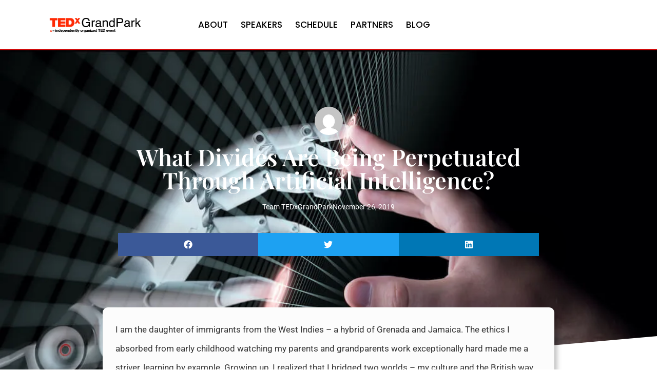

--- FILE ---
content_type: text/html; charset=UTF-8
request_url: https://tedxgrandpark.com/what-divides-are-being-perpetuated-through-the-programming-of-artificial-intelligence/
body_size: 14986
content:
<!DOCTYPE html><html lang="en-US"><head><meta charset="UTF-8"><title>What divides are being perpetuated through artificial intelligence? &#8211; TEDxGrandPark</title><meta name='robots' content='max-image-preview:large' /><link rel="alternate" type="application/rss+xml" title="TEDxGrandPark &raquo; Feed" href="https://tedxgrandpark.com/feed/" /><link rel="alternate" type="application/rss+xml" title="TEDxGrandPark &raquo; Comments Feed" href="https://tedxgrandpark.com/comments/feed/" /><link rel="alternate" type="application/rss+xml" title="TEDxGrandPark &raquo; What divides are being perpetuated through artificial intelligence? Comments Feed" href="https://tedxgrandpark.com/what-divides-are-being-perpetuated-through-the-programming-of-artificial-intelligence/feed/" /><link rel="alternate" title="oEmbed (JSON)" type="application/json+oembed" href="https://tedxgrandpark.com/wp-json/oembed/1.0/embed?url=https%3A%2F%2Ftedxgrandpark.com%2Fwhat-divides-are-being-perpetuated-through-the-programming-of-artificial-intelligence%2F" /><link rel="alternate" title="oEmbed (XML)" type="text/xml+oembed" href="https://tedxgrandpark.com/wp-json/oembed/1.0/embed?url=https%3A%2F%2Ftedxgrandpark.com%2Fwhat-divides-are-being-perpetuated-through-the-programming-of-artificial-intelligence%2F&#038;format=xml" /><style id='wp-img-auto-sizes-contain-inline-css'>img:is([sizes=auto i],[sizes^="auto," i]){contain-intrinsic-size:3000px 1500px}
/*# sourceURL=wp-img-auto-sizes-contain-inline-css */</style><link data-optimized="1" rel='stylesheet' id='wp-block-library-css' href='https://tedxgrandpark.com/wp-content/litespeed/css/e5c4ed69e4c27fd877c45f4f8613080b.css?ver=3080b' media='all' /><style id='global-styles-inline-css'>:root{--wp--preset--aspect-ratio--square: 1;--wp--preset--aspect-ratio--4-3: 4/3;--wp--preset--aspect-ratio--3-4: 3/4;--wp--preset--aspect-ratio--3-2: 3/2;--wp--preset--aspect-ratio--2-3: 2/3;--wp--preset--aspect-ratio--16-9: 16/9;--wp--preset--aspect-ratio--9-16: 9/16;--wp--preset--color--black: #000000;--wp--preset--color--cyan-bluish-gray: #abb8c3;--wp--preset--color--white: #ffffff;--wp--preset--color--pale-pink: #f78da7;--wp--preset--color--vivid-red: #cf2e2e;--wp--preset--color--luminous-vivid-orange: #ff6900;--wp--preset--color--luminous-vivid-amber: #fcb900;--wp--preset--color--light-green-cyan: #7bdcb5;--wp--preset--color--vivid-green-cyan: #00d084;--wp--preset--color--pale-cyan-blue: #8ed1fc;--wp--preset--color--vivid-cyan-blue: #0693e3;--wp--preset--color--vivid-purple: #9b51e0;--wp--preset--gradient--vivid-cyan-blue-to-vivid-purple: linear-gradient(135deg,rgb(6,147,227) 0%,rgb(155,81,224) 100%);--wp--preset--gradient--light-green-cyan-to-vivid-green-cyan: linear-gradient(135deg,rgb(122,220,180) 0%,rgb(0,208,130) 100%);--wp--preset--gradient--luminous-vivid-amber-to-luminous-vivid-orange: linear-gradient(135deg,rgb(252,185,0) 0%,rgb(255,105,0) 100%);--wp--preset--gradient--luminous-vivid-orange-to-vivid-red: linear-gradient(135deg,rgb(255,105,0) 0%,rgb(207,46,46) 100%);--wp--preset--gradient--very-light-gray-to-cyan-bluish-gray: linear-gradient(135deg,rgb(238,238,238) 0%,rgb(169,184,195) 100%);--wp--preset--gradient--cool-to-warm-spectrum: linear-gradient(135deg,rgb(74,234,220) 0%,rgb(151,120,209) 20%,rgb(207,42,186) 40%,rgb(238,44,130) 60%,rgb(251,105,98) 80%,rgb(254,248,76) 100%);--wp--preset--gradient--blush-light-purple: linear-gradient(135deg,rgb(255,206,236) 0%,rgb(152,150,240) 100%);--wp--preset--gradient--blush-bordeaux: linear-gradient(135deg,rgb(254,205,165) 0%,rgb(254,45,45) 50%,rgb(107,0,62) 100%);--wp--preset--gradient--luminous-dusk: linear-gradient(135deg,rgb(255,203,112) 0%,rgb(199,81,192) 50%,rgb(65,88,208) 100%);--wp--preset--gradient--pale-ocean: linear-gradient(135deg,rgb(255,245,203) 0%,rgb(182,227,212) 50%,rgb(51,167,181) 100%);--wp--preset--gradient--electric-grass: linear-gradient(135deg,rgb(202,248,128) 0%,rgb(113,206,126) 100%);--wp--preset--gradient--midnight: linear-gradient(135deg,rgb(2,3,129) 0%,rgb(40,116,252) 100%);--wp--preset--font-size--small: 13px;--wp--preset--font-size--medium: 20px;--wp--preset--font-size--large: 36px;--wp--preset--font-size--x-large: 42px;--wp--preset--spacing--20: 0.44rem;--wp--preset--spacing--30: 0.67rem;--wp--preset--spacing--40: 1rem;--wp--preset--spacing--50: 1.5rem;--wp--preset--spacing--60: 2.25rem;--wp--preset--spacing--70: 3.38rem;--wp--preset--spacing--80: 5.06rem;--wp--preset--shadow--natural: 6px 6px 9px rgba(0, 0, 0, 0.2);--wp--preset--shadow--deep: 12px 12px 50px rgba(0, 0, 0, 0.4);--wp--preset--shadow--sharp: 6px 6px 0px rgba(0, 0, 0, 0.2);--wp--preset--shadow--outlined: 6px 6px 0px -3px rgb(255, 255, 255), 6px 6px rgb(0, 0, 0);--wp--preset--shadow--crisp: 6px 6px 0px rgb(0, 0, 0);}:root { --wp--style--global--content-size: 800px;--wp--style--global--wide-size: 1200px; }:where(body) { margin: 0; }.wp-site-blocks > .alignleft { float: left; margin-right: 2em; }.wp-site-blocks > .alignright { float: right; margin-left: 2em; }.wp-site-blocks > .aligncenter { justify-content: center; margin-left: auto; margin-right: auto; }:where(.wp-site-blocks) > * { margin-block-start: 24px; margin-block-end: 0; }:where(.wp-site-blocks) > :first-child { margin-block-start: 0; }:where(.wp-site-blocks) > :last-child { margin-block-end: 0; }:root { --wp--style--block-gap: 24px; }:root :where(.is-layout-flow) > :first-child{margin-block-start: 0;}:root :where(.is-layout-flow) > :last-child{margin-block-end: 0;}:root :where(.is-layout-flow) > *{margin-block-start: 24px;margin-block-end: 0;}:root :where(.is-layout-constrained) > :first-child{margin-block-start: 0;}:root :where(.is-layout-constrained) > :last-child{margin-block-end: 0;}:root :where(.is-layout-constrained) > *{margin-block-start: 24px;margin-block-end: 0;}:root :where(.is-layout-flex){gap: 24px;}:root :where(.is-layout-grid){gap: 24px;}.is-layout-flow > .alignleft{float: left;margin-inline-start: 0;margin-inline-end: 2em;}.is-layout-flow > .alignright{float: right;margin-inline-start: 2em;margin-inline-end: 0;}.is-layout-flow > .aligncenter{margin-left: auto !important;margin-right: auto !important;}.is-layout-constrained > .alignleft{float: left;margin-inline-start: 0;margin-inline-end: 2em;}.is-layout-constrained > .alignright{float: right;margin-inline-start: 2em;margin-inline-end: 0;}.is-layout-constrained > .aligncenter{margin-left: auto !important;margin-right: auto !important;}.is-layout-constrained > :where(:not(.alignleft):not(.alignright):not(.alignfull)){max-width: var(--wp--style--global--content-size);margin-left: auto !important;margin-right: auto !important;}.is-layout-constrained > .alignwide{max-width: var(--wp--style--global--wide-size);}body .is-layout-flex{display: flex;}.is-layout-flex{flex-wrap: wrap;align-items: center;}.is-layout-flex > :is(*, div){margin: 0;}body .is-layout-grid{display: grid;}.is-layout-grid > :is(*, div){margin: 0;}body{padding-top: 0px;padding-right: 0px;padding-bottom: 0px;padding-left: 0px;}a:where(:not(.wp-element-button)){text-decoration: underline;}:root :where(.wp-element-button, .wp-block-button__link){background-color: #32373c;border-width: 0;color: #fff;font-family: inherit;font-size: inherit;font-style: inherit;font-weight: inherit;letter-spacing: inherit;line-height: inherit;padding-top: calc(0.667em + 2px);padding-right: calc(1.333em + 2px);padding-bottom: calc(0.667em + 2px);padding-left: calc(1.333em + 2px);text-decoration: none;text-transform: inherit;}.has-black-color{color: var(--wp--preset--color--black) !important;}.has-cyan-bluish-gray-color{color: var(--wp--preset--color--cyan-bluish-gray) !important;}.has-white-color{color: var(--wp--preset--color--white) !important;}.has-pale-pink-color{color: var(--wp--preset--color--pale-pink) !important;}.has-vivid-red-color{color: var(--wp--preset--color--vivid-red) !important;}.has-luminous-vivid-orange-color{color: var(--wp--preset--color--luminous-vivid-orange) !important;}.has-luminous-vivid-amber-color{color: var(--wp--preset--color--luminous-vivid-amber) !important;}.has-light-green-cyan-color{color: var(--wp--preset--color--light-green-cyan) !important;}.has-vivid-green-cyan-color{color: var(--wp--preset--color--vivid-green-cyan) !important;}.has-pale-cyan-blue-color{color: var(--wp--preset--color--pale-cyan-blue) !important;}.has-vivid-cyan-blue-color{color: var(--wp--preset--color--vivid-cyan-blue) !important;}.has-vivid-purple-color{color: var(--wp--preset--color--vivid-purple) !important;}.has-black-background-color{background-color: var(--wp--preset--color--black) !important;}.has-cyan-bluish-gray-background-color{background-color: var(--wp--preset--color--cyan-bluish-gray) !important;}.has-white-background-color{background-color: var(--wp--preset--color--white) !important;}.has-pale-pink-background-color{background-color: var(--wp--preset--color--pale-pink) !important;}.has-vivid-red-background-color{background-color: var(--wp--preset--color--vivid-red) !important;}.has-luminous-vivid-orange-background-color{background-color: var(--wp--preset--color--luminous-vivid-orange) !important;}.has-luminous-vivid-amber-background-color{background-color: var(--wp--preset--color--luminous-vivid-amber) !important;}.has-light-green-cyan-background-color{background-color: var(--wp--preset--color--light-green-cyan) !important;}.has-vivid-green-cyan-background-color{background-color: var(--wp--preset--color--vivid-green-cyan) !important;}.has-pale-cyan-blue-background-color{background-color: var(--wp--preset--color--pale-cyan-blue) !important;}.has-vivid-cyan-blue-background-color{background-color: var(--wp--preset--color--vivid-cyan-blue) !important;}.has-vivid-purple-background-color{background-color: var(--wp--preset--color--vivid-purple) !important;}.has-black-border-color{border-color: var(--wp--preset--color--black) !important;}.has-cyan-bluish-gray-border-color{border-color: var(--wp--preset--color--cyan-bluish-gray) !important;}.has-white-border-color{border-color: var(--wp--preset--color--white) !important;}.has-pale-pink-border-color{border-color: var(--wp--preset--color--pale-pink) !important;}.has-vivid-red-border-color{border-color: var(--wp--preset--color--vivid-red) !important;}.has-luminous-vivid-orange-border-color{border-color: var(--wp--preset--color--luminous-vivid-orange) !important;}.has-luminous-vivid-amber-border-color{border-color: var(--wp--preset--color--luminous-vivid-amber) !important;}.has-light-green-cyan-border-color{border-color: var(--wp--preset--color--light-green-cyan) !important;}.has-vivid-green-cyan-border-color{border-color: var(--wp--preset--color--vivid-green-cyan) !important;}.has-pale-cyan-blue-border-color{border-color: var(--wp--preset--color--pale-cyan-blue) !important;}.has-vivid-cyan-blue-border-color{border-color: var(--wp--preset--color--vivid-cyan-blue) !important;}.has-vivid-purple-border-color{border-color: var(--wp--preset--color--vivid-purple) !important;}.has-vivid-cyan-blue-to-vivid-purple-gradient-background{background: var(--wp--preset--gradient--vivid-cyan-blue-to-vivid-purple) !important;}.has-light-green-cyan-to-vivid-green-cyan-gradient-background{background: var(--wp--preset--gradient--light-green-cyan-to-vivid-green-cyan) !important;}.has-luminous-vivid-amber-to-luminous-vivid-orange-gradient-background{background: var(--wp--preset--gradient--luminous-vivid-amber-to-luminous-vivid-orange) !important;}.has-luminous-vivid-orange-to-vivid-red-gradient-background{background: var(--wp--preset--gradient--luminous-vivid-orange-to-vivid-red) !important;}.has-very-light-gray-to-cyan-bluish-gray-gradient-background{background: var(--wp--preset--gradient--very-light-gray-to-cyan-bluish-gray) !important;}.has-cool-to-warm-spectrum-gradient-background{background: var(--wp--preset--gradient--cool-to-warm-spectrum) !important;}.has-blush-light-purple-gradient-background{background: var(--wp--preset--gradient--blush-light-purple) !important;}.has-blush-bordeaux-gradient-background{background: var(--wp--preset--gradient--blush-bordeaux) !important;}.has-luminous-dusk-gradient-background{background: var(--wp--preset--gradient--luminous-dusk) !important;}.has-pale-ocean-gradient-background{background: var(--wp--preset--gradient--pale-ocean) !important;}.has-electric-grass-gradient-background{background: var(--wp--preset--gradient--electric-grass) !important;}.has-midnight-gradient-background{background: var(--wp--preset--gradient--midnight) !important;}.has-small-font-size{font-size: var(--wp--preset--font-size--small) !important;}.has-medium-font-size{font-size: var(--wp--preset--font-size--medium) !important;}.has-large-font-size{font-size: var(--wp--preset--font-size--large) !important;}.has-x-large-font-size{font-size: var(--wp--preset--font-size--x-large) !important;}
:root :where(.wp-block-pullquote){font-size: 1.5em;line-height: 1.6;}
/*# sourceURL=global-styles-inline-css */</style><link data-optimized="1" rel='stylesheet' id='hello-elementor-css' href='https://tedxgrandpark.com/wp-content/litespeed/css/6b247b75af34b4c445cd0df32f0f4808.css?ver=f4808' media='all' /><link data-optimized="1" rel='stylesheet' id='hello-elementor-theme-style-css' href='https://tedxgrandpark.com/wp-content/litespeed/css/caa4401a3b86294256c4ac9f2e503f2d.css?ver=03f2d' media='all' /><link data-optimized="1" rel='stylesheet' id='hello-elementor-header-footer-css' href='https://tedxgrandpark.com/wp-content/litespeed/css/298cfd9a30280bf21f3a6e745bf52a23.css?ver=52a23' media='all' /><link data-optimized="1" rel='stylesheet' id='e-animation-grow-css' href='https://tedxgrandpark.com/wp-content/litespeed/css/deff355627bf579b9edb4f4f430f1adc.css?ver=f1adc' media='all' /><link data-optimized="1" rel='stylesheet' id='elementor-frontend-css' href='https://tedxgrandpark.com/wp-content/litespeed/css/0670d855140319f6e3078ece5fd0528b.css?ver=0528b' media='all' /><style id='elementor-frontend-inline-css'>.elementor-9771 .elementor-element.elementor-element-4295083f:not(.elementor-motion-effects-element-type-background), .elementor-9771 .elementor-element.elementor-element-4295083f > .elementor-motion-effects-container > .elementor-motion-effects-layer{background-image:url("https://tedxgrandpark.com/wp-content/uploads/2019/11/is-artificial-intelligence-racist.jpg.webp");}
/*# sourceURL=elementor-frontend-inline-css */</style><link data-optimized="1" rel='stylesheet' id='widget-image-css' href='https://tedxgrandpark.com/wp-content/litespeed/css/71504748f6398692ebcae6fd41a54a82.css?ver=54a82' media='all' /><link data-optimized="1" rel='stylesheet' id='widget-nav-menu-css' href='https://tedxgrandpark.com/wp-content/litespeed/css/dfae8c5b6a1845753667b805cb5aa881.css?ver=aa881' media='all' /><link data-optimized="1" rel='stylesheet' id='e-sticky-css' href='https://tedxgrandpark.com/wp-content/litespeed/css/1a76aad0702702cb4c95503f52443415.css?ver=43415' media='all' /><link data-optimized="1" rel='stylesheet' id='widget-heading-css' href='https://tedxgrandpark.com/wp-content/litespeed/css/27fe5ff5a2e40a17230522fd58c2ae15.css?ver=2ae15' media='all' /><link data-optimized="1" rel='stylesheet' id='widget-icon-list-css' href='https://tedxgrandpark.com/wp-content/litespeed/css/963cf2eb20a250c76a27522af1186bcd.css?ver=86bcd' media='all' /><link data-optimized="1" rel='stylesheet' id='widget-form-css' href='https://tedxgrandpark.com/wp-content/litespeed/css/60fbb9412dfe7a0c8c565f6aaca5018c.css?ver=5018c' media='all' /><link data-optimized="1" rel='stylesheet' id='e-animation-grow-rotate-css' href='https://tedxgrandpark.com/wp-content/litespeed/css/dd5b02c91c1932f9629553eb73d56ade.css?ver=56ade' media='all' /><link data-optimized="1" rel='stylesheet' id='widget-post-info-css' href='https://tedxgrandpark.com/wp-content/litespeed/css/74c554dd39e7423a7815e620e7577290.css?ver=77290' media='all' /><link data-optimized="1" rel='stylesheet' id='e-shapes-css' href='https://tedxgrandpark.com/wp-content/litespeed/css/48d1a8c2011f7959ee1b202b308c92d1.css?ver=c92d1' media='all' /><link data-optimized="1" rel='stylesheet' id='widget-share-buttons-css' href='https://tedxgrandpark.com/wp-content/litespeed/css/06e2ac777b7f6784d408e3c0f37cb1f1.css?ver=cb1f1' media='all' /><link data-optimized="1" rel='stylesheet' id='e-apple-webkit-css' href='https://tedxgrandpark.com/wp-content/litespeed/css/206578952d89c511db2db1bb1f7d1c42.css?ver=d1c42' media='all' /><link data-optimized="1" rel='stylesheet' id='elementor-post-10682-css' href='https://tedxgrandpark.com/wp-content/litespeed/css/de21ff53c09ed37aa76a29e78fe5d599.css?ver=5d599' media='all' /><link data-optimized="1" rel='stylesheet' id='font-awesome-5-all-css' href='https://tedxgrandpark.com/wp-content/litespeed/css/7e3e0462bae7ba656e2e505453db1b65.css?ver=b1b65' media='all' /><link data-optimized="1" rel='stylesheet' id='font-awesome-4-shim-css' href='https://tedxgrandpark.com/wp-content/litespeed/css/6df97af03e68995f1eff7b41f08866d0.css?ver=866d0' media='all' /><link data-optimized="1" rel='stylesheet' id='elementor-post-9058-css' href='https://tedxgrandpark.com/wp-content/litespeed/css/7f10a50a511aa61f70518f01806c8698.css?ver=c8698' media='all' /><link data-optimized="1" rel='stylesheet' id='elementor-post-8759-css' href='https://tedxgrandpark.com/wp-content/litespeed/css/fc5ed1c7e5ea0f16019d77de05a20821.css?ver=20821' media='all' /><link data-optimized="1" rel='stylesheet' id='elementor-post-9771-css' href='https://tedxgrandpark.com/wp-content/litespeed/css/e157513913aa84bef51fcfec1b60a2b6.css?ver=0a2b6' media='all' /><link data-optimized="1" rel='stylesheet' id='elementor-gf-local-roboto-css' href='https://tedxgrandpark.com/wp-content/litespeed/css/d404d28dd67a39c764cec99bbe886ba1.css?ver=86ba1' media='all' /><link data-optimized="1" rel='stylesheet' id='elementor-gf-local-robotoslab-css' href='https://tedxgrandpark.com/wp-content/litespeed/css/82f7e819dc4262b6bbde7421e332db90.css?ver=2db90' media='all' /><link data-optimized="1" rel='stylesheet' id='elementor-gf-local-poppins-css' href='https://tedxgrandpark.com/wp-content/litespeed/css/2565d34523cfb990eb08d29e230a9675.css?ver=a9675' media='all' /><link data-optimized="1" rel='stylesheet' id='elementor-gf-local-montserrat-css' href='https://tedxgrandpark.com/wp-content/litespeed/css/2a1495867dcf08239c4d868ca7c7fea0.css?ver=7fea0' media='all' /><link data-optimized="1" rel='stylesheet' id='elementor-gf-local-playfairdisplay-css' href='https://tedxgrandpark.com/wp-content/litespeed/css/9a23086ef8b06967221f10f19f3b5c93.css?ver=b5c93' media='all' /> <script src="https://tedxgrandpark.com/wp-includes/js/jquery/jquery.min.js" id="jquery-core-js"></script> <script data-optimized="1" src="https://tedxgrandpark.com/wp-content/litespeed/js/e73cffc23107224fde2d1959856e3d50.js?ver=e3d50" id="jquery-migrate-js" defer data-deferred="1"></script> <script data-optimized="1" src="https://tedxgrandpark.com/wp-content/litespeed/js/9d2edf05c1f391ef9cee1496d4816188.js?ver=16188" id="font-awesome-4-shim-js" defer data-deferred="1"></script> <link rel="https://api.w.org/" href="https://tedxgrandpark.com/wp-json/" /><link rel="alternate" title="JSON" type="application/json" href="https://tedxgrandpark.com/wp-json/wp/v2/posts/10444" /><link rel="EditURI" type="application/rsd+xml" title="RSD" href="https://tedxgrandpark.com/xmlrpc.php?rsd" /><meta name="generator" content="WordPress 6.9" /><link rel="canonical" href="https://tedxgrandpark.com/what-divides-are-being-perpetuated-through-the-programming-of-artificial-intelligence/" /><link rel='shortlink' href='https://tedxgrandpark.com/?p=10444' /><meta name="generator" content="Elementor 3.33.4; features: e_font_icon_svg, additional_custom_breakpoints; settings: css_print_method-external, google_font-enabled, font_display-auto"><style>.e-con.e-parent:nth-of-type(n+4):not(.e-lazyloaded):not(.e-no-lazyload),
				.e-con.e-parent:nth-of-type(n+4):not(.e-lazyloaded):not(.e-no-lazyload) * {
					background-image: none !important;
				}
				@media screen and (max-height: 1024px) {
					.e-con.e-parent:nth-of-type(n+3):not(.e-lazyloaded):not(.e-no-lazyload),
					.e-con.e-parent:nth-of-type(n+3):not(.e-lazyloaded):not(.e-no-lazyload) * {
						background-image: none !important;
					}
				}
				@media screen and (max-height: 640px) {
					.e-con.e-parent:nth-of-type(n+2):not(.e-lazyloaded):not(.e-no-lazyload),
					.e-con.e-parent:nth-of-type(n+2):not(.e-lazyloaded):not(.e-no-lazyload) * {
						background-image: none !important;
					}
				}</style><link rel="icon" href="https://tedxgrandpark.com/wp-content/uploads/2019/07/TEDxGrandPark-favicon.png" sizes="32x32" /><link rel="icon" href="https://tedxgrandpark.com/wp-content/uploads/2019/07/TEDxGrandPark-favicon.png" sizes="192x192" /><link rel="apple-touch-icon" href="https://tedxgrandpark.com/wp-content/uploads/2019/07/TEDxGrandPark-favicon.png" /><meta name="msapplication-TileImage" content="https://tedxgrandpark.com/wp-content/uploads/2019/07/TEDxGrandPark-favicon.png" /><meta name="viewport" content="width=device-width, initial-scale=1.0, viewport-fit=cover" /></head><body class="wp-singular post-template-default single single-post postid-10444 single-format-standard wp-custom-logo wp-embed-responsive wp-theme-hello-elementor hello-elementor-default elementor-default elementor-template-canvas elementor-kit-10682 elementor-page-9771"><div data-elementor-type="single" data-elementor-id="9771" class="elementor elementor-9771 elementor-location-single post-10444 post type-post status-publish format-standard has-post-thumbnail hentry category-speakers" data-elementor-post-type="elementor_library"><section class="elementor-section elementor-top-section elementor-element elementor-element-221ac2f0 elementor-section-content-middle elementor-section-boxed elementor-section-height-default elementor-section-height-default" data-id="221ac2f0" data-element_type="section"><div class="elementor-container elementor-column-gap-default"><div class="elementor-column elementor-col-33 elementor-top-column elementor-element elementor-element-1b0fdb42" data-id="1b0fdb42" data-element_type="column"><div class="elementor-widget-wrap elementor-element-populated"><div class="elementor-element elementor-element-55fe26ba elementor-widget elementor-widget-theme-site-logo elementor-widget-image" data-id="55fe26ba" data-element_type="widget" data-widget_type="theme-site-logo.default"><div class="elementor-widget-container">
<a href="https://tedxgrandpark.com">
<img width="1224" height="234" src="https://tedxgrandpark.com/wp-content/uploads/2019/07/TEDxGrandPark-Logo.png.webp" class="elementor-animation-grow attachment-full size-full wp-image-2316" alt="" srcset="https://tedxgrandpark.com/wp-content/uploads/2019/07/TEDxGrandPark-Logo.png.webp 1224w, https://tedxgrandpark.com/wp-content/uploads/2019/07/TEDxGrandPark-Logo-300x57.png.webp 300w, https://tedxgrandpark.com/wp-content/uploads/2019/07/TEDxGrandPark-Logo-768x147.png.webp 768w, https://tedxgrandpark.com/wp-content/uploads/2019/07/TEDxGrandPark-Logo-1024x196.png.webp 1024w, https://tedxgrandpark.com/wp-content/uploads/2019/07/TEDxGrandPark-Logo-160x31.png.webp 160w" sizes="(max-width: 1224px) 100vw, 1224px" />				</a></div></div></div></div><div class="elementor-column elementor-col-33 elementor-top-column elementor-element elementor-element-565e4651" data-id="565e4651" data-element_type="column"><div class="elementor-widget-wrap elementor-element-populated"><div class="elementor-element elementor-element-4078c59f elementor-nav-menu__align-center elementor-nav-menu--dropdown-mobile elementor-nav-menu__text-align-center elementor-nav-menu--toggle elementor-nav-menu--burger elementor-widget elementor-widget-nav-menu" data-id="4078c59f" data-element_type="widget" data-settings="{&quot;submenu_icon&quot;:{&quot;value&quot;:&quot;&lt;i aria-hidden=\&quot;true\&quot; class=\&quot;\&quot;&gt;&lt;\/i&gt;&quot;,&quot;library&quot;:&quot;&quot;},&quot;layout&quot;:&quot;horizontal&quot;,&quot;toggle&quot;:&quot;burger&quot;}" data-widget_type="nav-menu.default"><div class="elementor-widget-container"><nav aria-label="Menu" class="elementor-nav-menu--main elementor-nav-menu__container elementor-nav-menu--layout-horizontal e--pointer-framed e--animation-corners"><ul id="menu-1-4078c59f" class="elementor-nav-menu"><li class="menu-item menu-item-type-post_type menu-item-object-page menu-item-10687"><a href="https://tedxgrandpark.com/about/" class="elementor-item">About</a></li><li class="menu-item menu-item-type-post_type menu-item-object-page menu-item-10684"><a href="https://tedxgrandpark.com/speakers/" class="elementor-item">Speakers</a></li><li class="menu-item menu-item-type-post_type menu-item-object-page menu-item-10685"><a href="https://tedxgrandpark.com/schedule/" class="elementor-item">Schedule</a></li><li class="menu-item menu-item-type-post_type menu-item-object-page menu-item-10686"><a href="https://tedxgrandpark.com/partners/" class="elementor-item">Partners</a></li><li class="menu-item menu-item-type-post_type menu-item-object-page current_page_parent menu-item-10688"><a href="https://tedxgrandpark.com/blog/" class="elementor-item">Blog</a></li></ul></nav><div class="elementor-menu-toggle" role="button" tabindex="0" aria-label="Menu Toggle" aria-expanded="false">
<svg aria-hidden="true" role="presentation" class="elementor-menu-toggle__icon--open e-font-icon-svg e-eicon-menu-bar" viewBox="0 0 1000 1000" xmlns="http://www.w3.org/2000/svg"><path d="M104 333H896C929 333 958 304 958 271S929 208 896 208H104C71 208 42 237 42 271S71 333 104 333ZM104 583H896C929 583 958 554 958 521S929 458 896 458H104C71 458 42 487 42 521S71 583 104 583ZM104 833H896C929 833 958 804 958 771S929 708 896 708H104C71 708 42 737 42 771S71 833 104 833Z"></path></svg><svg aria-hidden="true" role="presentation" class="elementor-menu-toggle__icon--close e-font-icon-svg e-eicon-close" viewBox="0 0 1000 1000" xmlns="http://www.w3.org/2000/svg"><path d="M742 167L500 408 258 167C246 154 233 150 217 150 196 150 179 158 167 167 154 179 150 196 150 212 150 229 154 242 171 254L408 500 167 742C138 771 138 800 167 829 196 858 225 858 254 829L496 587 738 829C750 842 767 846 783 846 800 846 817 842 829 829 842 817 846 804 846 783 846 767 842 750 829 737L588 500 833 258C863 229 863 200 833 171 804 137 775 137 742 167Z"></path></svg></div><nav class="elementor-nav-menu--dropdown elementor-nav-menu__container" aria-hidden="true"><ul id="menu-2-4078c59f" class="elementor-nav-menu"><li class="menu-item menu-item-type-post_type menu-item-object-page menu-item-10687"><a href="https://tedxgrandpark.com/about/" class="elementor-item" tabindex="-1">About</a></li><li class="menu-item menu-item-type-post_type menu-item-object-page menu-item-10684"><a href="https://tedxgrandpark.com/speakers/" class="elementor-item" tabindex="-1">Speakers</a></li><li class="menu-item menu-item-type-post_type menu-item-object-page menu-item-10685"><a href="https://tedxgrandpark.com/schedule/" class="elementor-item" tabindex="-1">Schedule</a></li><li class="menu-item menu-item-type-post_type menu-item-object-page menu-item-10686"><a href="https://tedxgrandpark.com/partners/" class="elementor-item" tabindex="-1">Partners</a></li><li class="menu-item menu-item-type-post_type menu-item-object-page current_page_parent menu-item-10688"><a href="https://tedxgrandpark.com/blog/" class="elementor-item" tabindex="-1">Blog</a></li></ul></nav></div></div></div></div><div class="elementor-column elementor-col-33 elementor-top-column elementor-element elementor-element-33d6ce31" data-id="33d6ce31" data-element_type="column"><div class="elementor-widget-wrap"></div></div></div></section><section class="elementor-section elementor-top-section elementor-element elementor-element-4295083f elementor-section-boxed elementor-section-height-default elementor-section-height-default" data-id="4295083f" data-element_type="section" data-settings="{&quot;background_background&quot;:&quot;classic&quot;,&quot;shape_divider_bottom&quot;:&quot;tilt&quot;}"><div class="elementor-background-overlay"></div><div class="elementor-shape elementor-shape-bottom" aria-hidden="true" data-negative="false">
<svg xmlns="http://www.w3.org/2000/svg" viewBox="0 0 1000 100" preserveAspectRatio="none">
<path class="elementor-shape-fill" d="M0,6V0h1000v100L0,6z"/>
</svg></div><div class="elementor-container elementor-column-gap-default"><div class="elementor-column elementor-col-100 elementor-top-column elementor-element elementor-element-1559e4c6" data-id="1559e4c6" data-element_type="column"><div class="elementor-widget-wrap elementor-element-populated"><div class="elementor-element elementor-element-19e40a4d elementor-widget elementor-widget-image" data-id="19e40a4d" data-element_type="widget" data-widget_type="image.default"><div class="elementor-widget-container">
<img src="https://tedxgrandpark.com/wp-content/litespeed/avatar/deead79ff0b19b71e099a29010ec084d.jpg?ver=1768633104" title="" alt="" class="elementor-animation-grow-rotate" loading="lazy" /></div></div><div class="elementor-element elementor-element-7c487a50 elementor-widget elementor-widget-theme-post-title elementor-page-title elementor-widget-heading" data-id="7c487a50" data-element_type="widget" data-widget_type="theme-post-title.default"><div class="elementor-widget-container"><h1 class="elementor-heading-title elementor-size-default">What divides are being perpetuated through artificial intelligence?</h1></div></div><div class="elementor-element elementor-element-7a2d0ddc elementor-align-center elementor-widget elementor-widget-post-info" data-id="7a2d0ddc" data-element_type="widget" data-widget_type="post-info.default"><div class="elementor-widget-container"><ul class="elementor-inline-items elementor-icon-list-items elementor-post-info"><li class="elementor-icon-list-item elementor-repeater-item-b2a862d elementor-inline-item" itemprop="author">
<a href="https://tedxgrandpark.com/author/team-tedxgrandpark/">
<span class="elementor-icon-list-text elementor-post-info__item elementor-post-info__item--type-author">
Team TEDxGrandPark					</span>
</a></li><li class="elementor-icon-list-item elementor-repeater-item-62990f6 elementor-inline-item" itemprop="datePublished">
<a href="https://tedxgrandpark.com/2019/11/26/">
<span class="elementor-icon-list-text elementor-post-info__item elementor-post-info__item--type-date">
<time>November 26, 2019</time>					</span>
</a></li></ul></div></div></div></div></div></section><section class="elementor-section elementor-top-section elementor-element elementor-element-34c34e8c elementor-section-boxed elementor-section-height-default elementor-section-height-default" data-id="34c34e8c" data-element_type="section"><div class="elementor-container elementor-column-gap-no"><div class="elementor-column elementor-col-100 elementor-top-column elementor-element elementor-element-6332b857" data-id="6332b857" data-element_type="column"><div class="elementor-widget-wrap elementor-element-populated"><div class="elementor-element elementor-element-42701844 elementor-share-buttons--skin-flat elementor-grid-3 elementor-share-buttons--view-icon elementor-share-buttons--shape-square elementor-share-buttons--color-official elementor-widget elementor-widget-share-buttons" data-id="42701844" data-element_type="widget" data-widget_type="share-buttons.default"><div class="elementor-widget-container"><div class="elementor-grid" role="list"><div class="elementor-grid-item" role="listitem"><div class="elementor-share-btn elementor-share-btn_facebook" role="button" tabindex="0" aria-label="Share on facebook">
<span class="elementor-share-btn__icon">
<svg aria-hidden="true" class="e-font-icon-svg e-fab-facebook" viewBox="0 0 512 512" xmlns="http://www.w3.org/2000/svg"><path d="M504 256C504 119 393 8 256 8S8 119 8 256c0 123.78 90.69 226.38 209.25 245V327.69h-63V256h63v-54.64c0-62.15 37-96.48 93.67-96.48 27.14 0 55.52 4.84 55.52 4.84v61h-31.28c-30.8 0-40.41 19.12-40.41 38.73V256h68.78l-11 71.69h-57.78V501C413.31 482.38 504 379.78 504 256z"></path></svg>							</span></div></div><div class="elementor-grid-item" role="listitem"><div class="elementor-share-btn elementor-share-btn_twitter" role="button" tabindex="0" aria-label="Share on twitter">
<span class="elementor-share-btn__icon">
<svg aria-hidden="true" class="e-font-icon-svg e-fab-twitter" viewBox="0 0 512 512" xmlns="http://www.w3.org/2000/svg"><path d="M459.37 151.716c.325 4.548.325 9.097.325 13.645 0 138.72-105.583 298.558-298.558 298.558-59.452 0-114.68-17.219-161.137-47.106 8.447.974 16.568 1.299 25.34 1.299 49.055 0 94.213-16.568 130.274-44.832-46.132-.975-84.792-31.188-98.112-72.772 6.498.974 12.995 1.624 19.818 1.624 9.421 0 18.843-1.3 27.614-3.573-48.081-9.747-84.143-51.98-84.143-102.985v-1.299c13.969 7.797 30.214 12.67 47.431 13.319-28.264-18.843-46.781-51.005-46.781-87.391 0-19.492 5.197-37.36 14.294-52.954 51.655 63.675 129.3 105.258 216.365 109.807-1.624-7.797-2.599-15.918-2.599-24.04 0-57.828 46.782-104.934 104.934-104.934 30.213 0 57.502 12.67 76.67 33.137 23.715-4.548 46.456-13.32 66.599-25.34-7.798 24.366-24.366 44.833-46.132 57.827 21.117-2.273 41.584-8.122 60.426-16.243-14.292 20.791-32.161 39.308-52.628 54.253z"></path></svg>							</span></div></div><div class="elementor-grid-item" role="listitem"><div class="elementor-share-btn elementor-share-btn_linkedin" role="button" tabindex="0" aria-label="Share on linkedin">
<span class="elementor-share-btn__icon">
<svg aria-hidden="true" class="e-font-icon-svg e-fab-linkedin" viewBox="0 0 448 512" xmlns="http://www.w3.org/2000/svg"><path d="M416 32H31.9C14.3 32 0 46.5 0 64.3v383.4C0 465.5 14.3 480 31.9 480H416c17.6 0 32-14.5 32-32.3V64.3c0-17.8-14.4-32.3-32-32.3zM135.4 416H69V202.2h66.5V416zm-33.2-243c-21.3 0-38.5-17.3-38.5-38.5S80.9 96 102.2 96c21.2 0 38.5 17.3 38.5 38.5 0 21.3-17.2 38.5-38.5 38.5zm282.1 243h-66.4V312c0-24.8-.5-56.7-34.5-56.7-34.6 0-39.9 27-39.9 54.9V416h-66.4V202.2h63.7v29.2h.9c8.9-16.8 30.6-34.5 62.9-34.5 67.2 0 79.7 44.3 79.7 101.9V416z"></path></svg>							</span></div></div></div></div></div></div></div></div></section><section class="elementor-section elementor-top-section elementor-element elementor-element-41d4649d elementor-section-boxed elementor-section-height-default elementor-section-height-default" data-id="41d4649d" data-element_type="section" data-settings="{&quot;background_background&quot;:&quot;classic&quot;}"><div class="elementor-container elementor-column-gap-no"><div class="elementor-column elementor-col-100 elementor-top-column elementor-element elementor-element-4bfad74c" data-id="4bfad74c" data-element_type="column" data-settings="{&quot;background_background&quot;:&quot;classic&quot;}"><div class="elementor-widget-wrap elementor-element-populated"><div class="elementor-element elementor-element-740e53f6 elementor-widget elementor-widget-theme-post-content" data-id="740e53f6" data-element_type="widget" data-widget_type="theme-post-content.default"><div class="elementor-widget-container"><p>I am the daughter of immigrants from the West Indies &#8211; a hybrid of Grenada and Jamaica. The ethics I absorbed from early childhood watching my parents and grandparents work exceptionally hard made me a striver, learning by example. Growing up, I realized that I bridged two worlds – my culture and the British way of life and language. I was a blend of both and found myself, like many, in a position where I was a connection that allowed these worlds to communicate. Not only in cultural terms but also the understanding of mobility; having physically disabled relatives. My experiences at school, within the office walls of companies I worked for and during my travels around the world, sowed the seeds for my growing ambition to create social equity for those who feel marginalized and under-represented. When you don’t feel acknowledged or understood by brands you buy from, communities you’re apart of, employers you work for, perhaps friends or acquaintances you have relationships with (albeit unintentionally), social-exclusion and self-doubt collide. The struggle is real to make yourself visible when there are parties who don’t recognize your presence or actively demonstrate that you matter. This truth&nbsp;fueled&nbsp;my passion for spearheading opportunities and initiatives that open doors and change lives for multiple generations, cultures and communities.</p><p>When I was consulting for a technology company, one of the employees talked about the frustration they felt when testing the capabilities of the company’s facial recognition software. Their African-American features were not recognized and they shared this feedback with the development team. I once was testing a new Mixed Reality game and it was a struggle to get the headset to fit over my hair.&nbsp;&nbsp;I thought to myself that if Artificial Intelligence and Mixed Reality, with all their complexities, can leave a person feel excluded; were the simplest technologies used by the general public everyday doing the same? And if so, how could they be transformed to create a greater sense of inclusion?</p><p>Prejudices behind algorithms that predict the way we learn and relate to each can do more harm than good, amplifying societal inequalities that already exist. Moreover, heightening human bias.It’s never been more important for diversity to be reflected in the technology we use on a daily basis. It’s our greatest ally in helping build self-identification.</p></div></div></div></div></div></section><section class="elementor-section elementor-top-section elementor-element elementor-element-69b5a559 elementor-section-boxed elementor-section-height-default elementor-section-height-default" data-id="69b5a559" data-element_type="section" data-settings="{&quot;background_background&quot;:&quot;classic&quot;}"><div class="elementor-container elementor-column-gap-no"><div class="elementor-column elementor-col-100 elementor-top-column elementor-element elementor-element-2593e8f0" data-id="2593e8f0" data-element_type="column" data-settings="{&quot;background_background&quot;:&quot;classic&quot;}"><div class="elementor-widget-wrap elementor-element-populated"><div class="elementor-element elementor-element-1315c7e8 elementor-widget elementor-widget-heading" data-id="1315c7e8" data-element_type="widget" data-widget_type="heading.default"><div class="elementor-widget-container"><h3 class="elementor-heading-title elementor-size-default">Get Weekly Updates</h3></div></div><div class="elementor-element elementor-element-5a54fd9a elementor-widget elementor-widget-text-editor" data-id="5a54fd9a" data-element_type="widget" data-widget_type="text-editor.default"><div class="elementor-widget-container"><p>Enter your email below and receive weekly stories from the community and updates on how your involvement is making a difference.</p></div></div><div class="elementor-element elementor-element-295925c9 elementor-button-align-stretch elementor-widget elementor-widget-form" data-id="295925c9" data-element_type="widget" data-settings="{&quot;button_width&quot;:&quot;100&quot;,&quot;step_next_label&quot;:&quot;Next&quot;,&quot;step_previous_label&quot;:&quot;Previous&quot;,&quot;step_type&quot;:&quot;number_text&quot;,&quot;step_icon_shape&quot;:&quot;circle&quot;}" data-widget_type="form.default"><div class="elementor-widget-container"><form class="elementor-form" method="post" name="New Form" aria-label="New Form">
<input type="hidden" name="post_id" value="9771"/>
<input type="hidden" name="form_id" value="295925c9"/>
<input type="hidden" name="referer_title" value="The power of a platform" /><input type="hidden" name="queried_id" value="2116"/><div class="elementor-form-fields-wrapper elementor-labels-"><div class="elementor-field-type-email elementor-field-group elementor-column elementor-field-group-email elementor-col-100 elementor-field-required">
<label for="form-field-email" class="elementor-field-label elementor-screen-only">
Email							</label>
<input size="1" type="email" name="form_fields[email]" id="form-field-email" class="elementor-field elementor-size-md  elementor-field-textual" placeholder="Email" required="required"></div><div class="elementor-field-group elementor-column elementor-field-type-submit elementor-col-100 e-form__buttons">
<button class="elementor-button elementor-size-md" type="submit">
<span class="elementor-button-content-wrapper">
<span class="elementor-button-text">Submit</span>
</span>
</button></div></div></form></div></div></div></div></div></section><section class="elementor-section elementor-top-section elementor-element elementor-element-656fc560 elementor-section-boxed elementor-section-height-default elementor-section-height-default" data-id="656fc560" data-element_type="section" data-settings="{&quot;background_background&quot;:&quot;classic&quot;}"><div class="elementor-container elementor-column-gap-default"><div class="elementor-column elementor-col-100 elementor-top-column elementor-element elementor-element-57aa1ac6" data-id="57aa1ac6" data-element_type="column"><div class="elementor-widget-wrap elementor-element-populated"><div class="elementor-element elementor-element-11f5a519 elementor-widget elementor-widget-heading" data-id="11f5a519" data-element_type="widget" data-widget_type="heading.default"><div class="elementor-widget-container"><h4 class="elementor-heading-title elementor-size-default">Share this post with your friends</h4></div></div><div class="elementor-element elementor-element-1cedcdf2 elementor-share-buttons--view-icon elementor-share-buttons--skin-flat elementor-share-buttons--color-custom elementor-share-buttons--shape-square elementor-grid-0 elementor-widget elementor-widget-share-buttons" data-id="1cedcdf2" data-element_type="widget" data-widget_type="share-buttons.default"><div class="elementor-widget-container"><div class="elementor-grid" role="list"><div class="elementor-grid-item" role="listitem"><div class="elementor-share-btn elementor-share-btn_facebook" role="button" tabindex="0" aria-label="Share on facebook">
<span class="elementor-share-btn__icon">
<svg aria-hidden="true" class="e-font-icon-svg e-fab-facebook" viewBox="0 0 512 512" xmlns="http://www.w3.org/2000/svg"><path d="M504 256C504 119 393 8 256 8S8 119 8 256c0 123.78 90.69 226.38 209.25 245V327.69h-63V256h63v-54.64c0-62.15 37-96.48 93.67-96.48 27.14 0 55.52 4.84 55.52 4.84v61h-31.28c-30.8 0-40.41 19.12-40.41 38.73V256h68.78l-11 71.69h-57.78V501C413.31 482.38 504 379.78 504 256z"></path></svg>							</span></div></div><div class="elementor-grid-item" role="listitem"><div class="elementor-share-btn elementor-share-btn_twitter" role="button" tabindex="0" aria-label="Share on twitter">
<span class="elementor-share-btn__icon">
<svg aria-hidden="true" class="e-font-icon-svg e-fab-twitter" viewBox="0 0 512 512" xmlns="http://www.w3.org/2000/svg"><path d="M459.37 151.716c.325 4.548.325 9.097.325 13.645 0 138.72-105.583 298.558-298.558 298.558-59.452 0-114.68-17.219-161.137-47.106 8.447.974 16.568 1.299 25.34 1.299 49.055 0 94.213-16.568 130.274-44.832-46.132-.975-84.792-31.188-98.112-72.772 6.498.974 12.995 1.624 19.818 1.624 9.421 0 18.843-1.3 27.614-3.573-48.081-9.747-84.143-51.98-84.143-102.985v-1.299c13.969 7.797 30.214 12.67 47.431 13.319-28.264-18.843-46.781-51.005-46.781-87.391 0-19.492 5.197-37.36 14.294-52.954 51.655 63.675 129.3 105.258 216.365 109.807-1.624-7.797-2.599-15.918-2.599-24.04 0-57.828 46.782-104.934 104.934-104.934 30.213 0 57.502 12.67 76.67 33.137 23.715-4.548 46.456-13.32 66.599-25.34-7.798 24.366-24.366 44.833-46.132 57.827 21.117-2.273 41.584-8.122 60.426-16.243-14.292 20.791-32.161 39.308-52.628 54.253z"></path></svg>							</span></div></div><div class="elementor-grid-item" role="listitem"><div class="elementor-share-btn elementor-share-btn_linkedin" role="button" tabindex="0" aria-label="Share on linkedin">
<span class="elementor-share-btn__icon">
<svg aria-hidden="true" class="e-font-icon-svg e-fab-linkedin" viewBox="0 0 448 512" xmlns="http://www.w3.org/2000/svg"><path d="M416 32H31.9C14.3 32 0 46.5 0 64.3v383.4C0 465.5 14.3 480 31.9 480H416c17.6 0 32-14.5 32-32.3V64.3c0-17.8-14.4-32.3-32-32.3zM135.4 416H69V202.2h66.5V416zm-33.2-243c-21.3 0-38.5-17.3-38.5-38.5S80.9 96 102.2 96c21.2 0 38.5 17.3 38.5 38.5 0 21.3-17.2 38.5-38.5 38.5zm282.1 243h-66.4V312c0-24.8-.5-56.7-34.5-56.7-34.6 0-39.9 27-39.9 54.9V416h-66.4V202.2h63.7v29.2h.9c8.9-16.8 30.6-34.5 62.9-34.5 67.2 0 79.7 44.3 79.7 101.9V416z"></path></svg>							</span></div></div></div></div></div></div></div></div></section><section class="elementor-section elementor-top-section elementor-element elementor-element-6a8eaed4 elementor-section-boxed elementor-section-height-default elementor-section-height-default" data-id="6a8eaed4" data-element_type="section" data-settings="{&quot;background_background&quot;:&quot;classic&quot;,&quot;shape_divider_top&quot;:&quot;tilt&quot;}"><div class="elementor-shape elementor-shape-top" aria-hidden="true" data-negative="false">
<svg xmlns="http://www.w3.org/2000/svg" viewBox="0 0 1000 100" preserveAspectRatio="none">
<path class="elementor-shape-fill" d="M0,6V0h1000v100L0,6z"/>
</svg></div><div class="elementor-container elementor-column-gap-default"><div class="elementor-column elementor-col-100 elementor-top-column elementor-element elementor-element-3e9e33a4" data-id="3e9e33a4" data-element_type="column"><div class="elementor-widget-wrap elementor-element-populated"></div></div></div></section><footer class="elementor-section elementor-top-section elementor-element elementor-element-4d77c377 animated-slow elementor-section-full_width elementor-section-height-default elementor-section-height-default" data-id="4d77c377" data-element_type="section" data-settings="{&quot;background_background&quot;:&quot;classic&quot;,&quot;animation&quot;:&quot;none&quot;}"><div class="elementor-container elementor-column-gap-default"><div class="elementor-column elementor-col-100 elementor-top-column elementor-element elementor-element-75ef5ac2" data-id="75ef5ac2" data-element_type="column"><div class="elementor-widget-wrap elementor-element-populated"><section class="elementor-section elementor-inner-section elementor-element elementor-element-5e5431cb elementor-section-content-middle elementor-section-boxed elementor-section-height-default elementor-section-height-default" data-id="5e5431cb" data-element_type="section"><div class="elementor-container elementor-column-gap-default"><div class="elementor-column elementor-col-25 elementor-inner-column elementor-element elementor-element-76126c91" data-id="76126c91" data-element_type="column"><div class="elementor-widget-wrap elementor-element-populated"><div class="elementor-element elementor-element-b7dfe22 elementor-widget elementor-widget-image" data-id="b7dfe22" data-element_type="widget" data-widget_type="image.default"><div class="elementor-widget-container">
<img width="300" height="57" src="https://tedxgrandpark.com/wp-content/uploads/2019/07/TEDxGrandPark-Logo-white-300x57.png.webp" class="attachment-medium size-medium wp-image-2315" alt="" srcset="https://tedxgrandpark.com/wp-content/uploads/2019/07/TEDxGrandPark-Logo-white-300x57.png.webp 300w, https://tedxgrandpark.com/wp-content/uploads/2019/07/TEDxGrandPark-Logo-white-768x147.png.webp 768w, https://tedxgrandpark.com/wp-content/uploads/2019/07/TEDxGrandPark-Logo-white-1024x196.png.webp 1024w, https://tedxgrandpark.com/wp-content/uploads/2019/07/TEDxGrandPark-Logo-white-500x96.png.webp 500w, https://tedxgrandpark.com/wp-content/uploads/2019/07/TEDxGrandPark-Logo-white.png.webp 1224w" sizes="(max-width: 300px) 100vw, 300px" /></div></div><div class="elementor-element elementor-element-7168d54b elementor-widget elementor-widget-heading" data-id="7168d54b" data-element_type="widget" data-widget_type="heading.default"><div class="elementor-widget-container"><h4 class="elementor-heading-title elementor-size-default"><b>Event Location:</b> Grand Arts High School Concert Hall, Los Angeles</h4></div></div></div></div><div class="elementor-column elementor-col-25 elementor-inner-column elementor-element elementor-element-20f25408" data-id="20f25408" data-element_type="column"><div class="elementor-widget-wrap elementor-element-populated"><div class="elementor-element elementor-element-2bbfd76c elementor-widget elementor-widget-heading" data-id="2bbfd76c" data-element_type="widget" data-widget_type="heading.default"><div class="elementor-widget-container"><h4 class="elementor-heading-title elementor-size-default">About</h4></div></div><div class="elementor-element elementor-element-c13dcb3 elementor-align-center elementor-icon-list--layout-traditional elementor-list-item-link-full_width elementor-widget elementor-widget-icon-list" data-id="c13dcb3" data-element_type="widget" data-widget_type="icon-list.default"><div class="elementor-widget-container"><ul class="elementor-icon-list-items"><li class="elementor-icon-list-item">
<a href="https://tedxgrandpark.com/about/#team"><span class="elementor-icon-list-text">Team</span>
</a></li><li class="elementor-icon-list-item">
<a href="https://facebook.com/tedxgrandpark"><span class="elementor-icon-list-text">Community</span>
</a></li><li class="elementor-icon-list-item">
<span class="elementor-icon-list-text">Blog</span></li></ul></div></div></div></div><div class="elementor-column elementor-col-25 elementor-inner-column elementor-element elementor-element-4efcae02" data-id="4efcae02" data-element_type="column"><div class="elementor-widget-wrap elementor-element-populated"><div class="elementor-element elementor-element-23f15aca elementor-widget elementor-widget-heading" data-id="23f15aca" data-element_type="widget" data-widget_type="heading.default"><div class="elementor-widget-container"><h4 class="elementor-heading-title elementor-size-default">Follow Us</h4></div></div><div class="elementor-element elementor-element-27d03ebb elementor-align-left elementor-mobile-align-center elementor-icon-list--layout-traditional elementor-list-item-link-full_width elementor-widget elementor-widget-icon-list" data-id="27d03ebb" data-element_type="widget" data-widget_type="icon-list.default"><div class="elementor-widget-container"><ul class="elementor-icon-list-items"><li class="elementor-icon-list-item">
<a href="https://facebook.com/TEDxGrandPark"><span class="elementor-icon-list-icon">
<svg aria-hidden="true" class="e-font-icon-svg e-fab-facebook" viewBox="0 0 512 512" xmlns="http://www.w3.org/2000/svg"><path d="M504 256C504 119 393 8 256 8S8 119 8 256c0 123.78 90.69 226.38 209.25 245V327.69h-63V256h63v-54.64c0-62.15 37-96.48 93.67-96.48 27.14 0 55.52 4.84 55.52 4.84v61h-31.28c-30.8 0-40.41 19.12-40.41 38.73V256h68.78l-11 71.69h-57.78V501C413.31 482.38 504 379.78 504 256z"></path></svg>						</span>
<span class="elementor-icon-list-text">Facebook</span>
</a></li><li class="elementor-icon-list-item">
<a href="https://twitter.com/TEDxGrandPark"><span class="elementor-icon-list-icon">
<svg aria-hidden="true" class="e-font-icon-svg e-fab-twitter" viewBox="0 0 512 512" xmlns="http://www.w3.org/2000/svg"><path d="M459.37 151.716c.325 4.548.325 9.097.325 13.645 0 138.72-105.583 298.558-298.558 298.558-59.452 0-114.68-17.219-161.137-47.106 8.447.974 16.568 1.299 25.34 1.299 49.055 0 94.213-16.568 130.274-44.832-46.132-.975-84.792-31.188-98.112-72.772 6.498.974 12.995 1.624 19.818 1.624 9.421 0 18.843-1.3 27.614-3.573-48.081-9.747-84.143-51.98-84.143-102.985v-1.299c13.969 7.797 30.214 12.67 47.431 13.319-28.264-18.843-46.781-51.005-46.781-87.391 0-19.492 5.197-37.36 14.294-52.954 51.655 63.675 129.3 105.258 216.365 109.807-1.624-7.797-2.599-15.918-2.599-24.04 0-57.828 46.782-104.934 104.934-104.934 30.213 0 57.502 12.67 76.67 33.137 23.715-4.548 46.456-13.32 66.599-25.34-7.798 24.366-24.366 44.833-46.132 57.827 21.117-2.273 41.584-8.122 60.426-16.243-14.292 20.791-32.161 39.308-52.628 54.253z"></path></svg>						</span>
<span class="elementor-icon-list-text">Twitter</span>
</a></li><li class="elementor-icon-list-item">
<a href="https://instagram.com/TEDxGrandPark"><span class="elementor-icon-list-icon">
<svg aria-hidden="true" class="e-font-icon-svg e-fab-instagram" viewBox="0 0 448 512" xmlns="http://www.w3.org/2000/svg"><path d="M224.1 141c-63.6 0-114.9 51.3-114.9 114.9s51.3 114.9 114.9 114.9S339 319.5 339 255.9 287.7 141 224.1 141zm0 189.6c-41.1 0-74.7-33.5-74.7-74.7s33.5-74.7 74.7-74.7 74.7 33.5 74.7 74.7-33.6 74.7-74.7 74.7zm146.4-194.3c0 14.9-12 26.8-26.8 26.8-14.9 0-26.8-12-26.8-26.8s12-26.8 26.8-26.8 26.8 12 26.8 26.8zm76.1 27.2c-1.7-35.9-9.9-67.7-36.2-93.9-26.2-26.2-58-34.4-93.9-36.2-37-2.1-147.9-2.1-184.9 0-35.8 1.7-67.6 9.9-93.9 36.1s-34.4 58-36.2 93.9c-2.1 37-2.1 147.9 0 184.9 1.7 35.9 9.9 67.7 36.2 93.9s58 34.4 93.9 36.2c37 2.1 147.9 2.1 184.9 0 35.9-1.7 67.7-9.9 93.9-36.2 26.2-26.2 34.4-58 36.2-93.9 2.1-37 2.1-147.8 0-184.8zM398.8 388c-7.8 19.6-22.9 34.7-42.6 42.6-29.5 11.7-99.5 9-132.1 9s-102.7 2.6-132.1-9c-19.6-7.8-34.7-22.9-42.6-42.6-11.7-29.5-9-99.5-9-132.1s-2.6-102.7 9-132.1c7.8-19.6 22.9-34.7 42.6-42.6 29.5-11.7 99.5-9 132.1-9s102.7-2.6 132.1 9c19.6 7.8 34.7 22.9 42.6 42.6 11.7 29.5 9 99.5 9 132.1s2.7 102.7-9 132.1z"></path></svg>						</span>
<span class="elementor-icon-list-text">Instagram</span>
</a></li></ul></div></div></div></div><div class="elementor-column elementor-col-25 elementor-inner-column elementor-element elementor-element-68aeaa84" data-id="68aeaa84" data-element_type="column"><div class="elementor-widget-wrap elementor-element-populated"><div class="elementor-element elementor-element-5d5ad8ed elementor-button-align-stretch elementor-widget elementor-widget-form" data-id="5d5ad8ed" data-element_type="widget" data-settings="{&quot;step_next_label&quot;:&quot;Next&quot;,&quot;step_previous_label&quot;:&quot;Previous&quot;,&quot;step_type&quot;:&quot;number_text&quot;,&quot;step_icon_shape&quot;:&quot;circle&quot;}" data-widget_type="form.default"><div class="elementor-widget-container"><form class="elementor-form" method="post" name="New Form" aria-label="New Form">
<input type="hidden" name="post_id" value="9771"/>
<input type="hidden" name="form_id" value="5d5ad8ed"/>
<input type="hidden" name="referer_title" value="The power of a platform" /><input type="hidden" name="queried_id" value="2116"/><div class="elementor-form-fields-wrapper elementor-labels-"><div class="elementor-field-type-text elementor-field-group elementor-column elementor-field-group-field_1 elementor-col-100">
<label for="form-field-field_1" class="elementor-field-label elementor-screen-only">
First Name							</label>
<input size="1" type="text" name="form_fields[field_1]" id="form-field-field_1" class="elementor-field elementor-size-md  elementor-field-textual" placeholder="First Name"></div><div class="elementor-field-type-email elementor-field-group elementor-column elementor-field-group-email elementor-col-100 elementor-field-required">
<label for="form-field-email" class="elementor-field-label elementor-screen-only">
Email							</label>
<input size="1" type="email" name="form_fields[email]" id="form-field-email" class="elementor-field elementor-size-md  elementor-field-textual" placeholder="Email" required="required"></div><div class="elementor-field-group elementor-column elementor-field-type-submit elementor-col-100 e-form__buttons">
<button class="elementor-button elementor-size-md" type="submit">
<span class="elementor-button-content-wrapper">
<span class="elementor-button-text">Subscribe</span>
</span>
</button></div></div></form></div></div></div></div></div></section><section class="elementor-section elementor-inner-section elementor-element elementor-element-579abb92 elementor-section-content-middle elementor-section-boxed elementor-section-height-default elementor-section-height-default" data-id="579abb92" data-element_type="section"><div class="elementor-container elementor-column-gap-default"><div class="elementor-column elementor-col-50 elementor-inner-column elementor-element elementor-element-23bbdaf3" data-id="23bbdaf3" data-element_type="column"><div class="elementor-widget-wrap elementor-element-populated"><div class="elementor-element elementor-element-30eb6346 elementor-button-danger elementor-align-center elementor-widget elementor-widget-button" data-id="30eb6346" data-element_type="widget" data-widget_type="button.default"><div class="elementor-widget-container"><div class="elementor-button-wrapper">
<a class="elementor-button elementor-button-link elementor-size-sm elementor-animation-grow" href="https://www.universe.com/embed2/events/tedxgrandpark-tickets-5CXQD1" id="brk-btn2">
<span class="elementor-button-content-wrapper">
<span class="elementor-button-text">Buy Tickets</span>
</span>
</a></div></div></div></div></div><div class="elementor-column elementor-col-50 elementor-inner-column elementor-element elementor-element-4f3114d" data-id="4f3114d" data-element_type="column"><div class="elementor-widget-wrap elementor-element-populated"><div class="elementor-element elementor-element-4886a787 elementor-widget elementor-widget-heading" data-id="4886a787" data-element_type="widget" data-widget_type="heading.default"><div class="elementor-widget-container"><p class="elementor-heading-title elementor-size-default">© Accelerate Change is a U.S. Social Benefit Corporation 501(c)3 pending.</p></div></div><div class="elementor-element elementor-element-469de3ca elementor-widget elementor-widget-heading" data-id="469de3ca" data-element_type="widget" data-widget_type="heading.default"><div class="elementor-widget-container"><p class="elementor-heading-title elementor-size-default">This independent TEDx event is operated under license from TED.</p></div></div></div></div></div></section></div></div></div></footer></div> <script type="speculationrules">{"prefetch":[{"source":"document","where":{"and":[{"href_matches":"/*"},{"not":{"href_matches":["/wp-*.php","/wp-admin/*","/wp-content/uploads/*","/wp-content/*","/wp-content/plugins/*","/wp-content/themes/hello-elementor/*","/*\\?(.+)"]}},{"not":{"selector_matches":"a[rel~=\"nofollow\"]"}},{"not":{"selector_matches":".no-prefetch, .no-prefetch a"}}]},"eagerness":"conservative"}]}</script> <script src="[data-uri]" defer></script> <script data-optimized="1" src="https://tedxgrandpark.com/wp-content/litespeed/js/d14aa1a47e584d442d80113d52b05cde.js?ver=05cde" id="jquery-ui-core-js" defer data-deferred="1"></script> <script data-optimized="1" src="https://tedxgrandpark.com/wp-content/litespeed/js/7c4b1fe2b37abdcbfee9aaff5f6b6bf1.js?ver=b6bf1" id="jquery-ui-mouse-js" defer data-deferred="1"></script> <script data-optimized="1" src="https://tedxgrandpark.com/wp-content/litespeed/js/f704ede2c025b748c7be7d219a1d862a.js?ver=d862a" id="jquery-ui-slider-js" defer data-deferred="1"></script> <script data-optimized="1" src="https://tedxgrandpark.com/wp-content/litespeed/js/f5957b5ad8eed8baaa47ceab2ad52236.js?ver=52236" id="jquery-ui-draggable-js" defer data-deferred="1"></script> <script data-optimized="1" src="https://tedxgrandpark.com/wp-content/litespeed/js/745cfdd34b5b38495ceacc028b4d18b7.js?ver=d18b7" id="jquery-touch-punch-js" defer data-deferred="1"></script> <script data-optimized="1" src="https://tedxgrandpark.com/wp-content/litespeed/js/1a1461efc66eebaaf53378b03de2bb2e.js?ver=2bb2e" id="elementor-webpack-runtime-js" defer data-deferred="1"></script> <script data-optimized="1" src="https://tedxgrandpark.com/wp-content/litespeed/js/2a5a9cc7a19b32ea370e8292c0ba92b2.js?ver=a92b2" id="elementor-frontend-modules-js" defer data-deferred="1"></script> <script id="elementor-frontend-js-before" src="[data-uri]" defer></script> <script data-optimized="1" src="https://tedxgrandpark.com/wp-content/litespeed/js/5d21678096b4b753f75db922bcd61bec.js?ver=61bec" id="elementor-frontend-js" defer data-deferred="1"></script> <script data-optimized="1" src="https://tedxgrandpark.com/wp-content/litespeed/js/f4614a7ee03ac898eff9f01edcb69b85.js?ver=69b85" id="smartmenus-js" defer data-deferred="1"></script> <script data-optimized="1" src="https://tedxgrandpark.com/wp-content/litespeed/js/9c061f0be7e7e5d338b3dd929e633dcf.js?ver=33dcf" id="e-sticky-js" defer data-deferred="1"></script> <script data-optimized="1" src="https://tedxgrandpark.com/wp-content/litespeed/js/d7945a8cf1433eb4570c6241e7958faa.js?ver=58faa" id="elementor-pro-webpack-runtime-js" defer data-deferred="1"></script> <script data-optimized="1" src="https://tedxgrandpark.com/wp-content/litespeed/js/fa166431b971c9bf435e7406758db17f.js?ver=db17f" id="wp-hooks-js" defer data-deferred="1"></script> <script data-optimized="1" src="https://tedxgrandpark.com/wp-content/litespeed/js/c46a197378b34c477c225140fdd6469c.js?ver=6469c" id="wp-i18n-js" defer data-deferred="1"></script> <script id="wp-i18n-js-after" src="[data-uri]" defer></script> <script id="elementor-pro-frontend-js-before" src="[data-uri]" defer></script> <script data-optimized="1" src="https://tedxgrandpark.com/wp-content/litespeed/js/a75d531855d74e9e9f659533757b770d.js?ver=b770d" id="elementor-pro-frontend-js" defer data-deferred="1"></script> <script data-optimized="1" src="https://tedxgrandpark.com/wp-content/litespeed/js/db24c628df936ad10e4e162bd7ff55d6.js?ver=f55d6" id="pro-elements-handlers-js" defer data-deferred="1"></script> </body></html>
<!-- Page optimized by LiteSpeed Cache @2026-01-19 19:00:23 -->

<!-- Page cached by LiteSpeed Cache 7.7 on 2026-01-19 19:00:23 -->

--- FILE ---
content_type: text/css
request_url: https://tedxgrandpark.com/wp-content/litespeed/css/7f10a50a511aa61f70518f01806c8698.css?ver=c8698
body_size: 967
content:
.elementor-9058 .elementor-element.elementor-element-e42bb84>.elementor-container>.elementor-column>.elementor-widget-wrap{align-content:flex-start;align-items:flex-start}.elementor-9058 .elementor-element.elementor-element-e42bb84:not(.elementor-motion-effects-element-type-background),.elementor-9058 .elementor-element.elementor-element-e42bb84>.elementor-motion-effects-container>.elementor-motion-effects-layer{background-color:#fff}.elementor-9058 .elementor-element.elementor-element-e42bb84>.elementor-container{max-width:1200px}.elementor-9058 .elementor-element.elementor-element-e42bb84{overflow:hidden;border-style:solid;border-width:0 0 2px 0;border-color:#ce0000;transition:background 0.3s,border 0.3s,border-radius 0.3s,box-shadow 0.3s;margin-top:0;margin-bottom:0;padding:0 0 0 0;z-index:5}.elementor-9058 .elementor-element.elementor-element-e42bb84,.elementor-9058 .elementor-element.elementor-element-e42bb84>.elementor-background-overlay{border-radius:0 0 0 0}.elementor-9058 .elementor-element.elementor-element-e42bb84>.elementor-background-overlay{transition:background 0.3s,border-radius 0.3s,opacity 0.3s}.elementor-bc-flex-widget .elementor-9058 .elementor-element.elementor-element-9aba584.elementor-column .elementor-widget-wrap{align-items:center}.elementor-9058 .elementor-element.elementor-element-9aba584.elementor-column.elementor-element[data-element_type="column"]>.elementor-widget-wrap.elementor-element-populated{align-content:center;align-items:center}.elementor-9058 .elementor-element.elementor-element-bbc7058>.elementor-widget-container{margin:0% 0% 0% 0%;padding:2px 2px 2px 2px}.elementor-9058 .elementor-element.elementor-element-bbc7058{text-align:center}.elementor-bc-flex-widget .elementor-9058 .elementor-element.elementor-element-0598964.elementor-column .elementor-widget-wrap{align-items:center}.elementor-9058 .elementor-element.elementor-element-0598964.elementor-column.elementor-element[data-element_type="column"]>.elementor-widget-wrap.elementor-element-populated{align-content:center;align-items:center}.elementor-9058 .elementor-element.elementor-element-0598964.elementor-column>.elementor-widget-wrap{justify-content:flex-end}.elementor-9058 .elementor-element.elementor-element-ebbee4a>.elementor-widget-container{margin:3% 3% 3% 3%}.elementor-9058 .elementor-element.elementor-element-ebbee4a .elementor-menu-toggle{margin-left:auto;background-color:#ed0000;border-width:0;border-radius:3px}.elementor-9058 .elementor-element.elementor-element-ebbee4a .elementor-nav-menu .elementor-item{font-family:"Poppins",Sans-serif;font-size:17px;font-weight:500;text-transform:uppercase}.elementor-9058 .elementor-element.elementor-element-ebbee4a .elementor-nav-menu--main .elementor-item{color:#000;fill:#000;padding-left:10px;padding-right:10px;padding-top:10px;padding-bottom:10px}.elementor-9058 .elementor-element.elementor-element-ebbee4a .elementor-nav-menu--main .elementor-item:hover,.elementor-9058 .elementor-element.elementor-element-ebbee4a .elementor-nav-menu--main .elementor-item.elementor-item-active,.elementor-9058 .elementor-element.elementor-element-ebbee4a .elementor-nav-menu--main .elementor-item.highlighted,.elementor-9058 .elementor-element.elementor-element-ebbee4a .elementor-nav-menu--main .elementor-item:focus{color:#333;fill:#333}.elementor-9058 .elementor-element.elementor-element-ebbee4a .elementor-nav-menu--main:not(.e--pointer-framed) .elementor-item:before,.elementor-9058 .elementor-element.elementor-element-ebbee4a .elementor-nav-menu--main:not(.e--pointer-framed) .elementor-item:after{background-color:#ed0000}.elementor-9058 .elementor-element.elementor-element-ebbee4a .e--pointer-framed .elementor-item:before,.elementor-9058 .elementor-element.elementor-element-ebbee4a .e--pointer-framed .elementor-item:after{border-color:#ed0000}.elementor-9058 .elementor-element.elementor-element-ebbee4a .elementor-nav-menu--main .elementor-item.elementor-item-active{color:#000}.elementor-9058 .elementor-element.elementor-element-ebbee4a .elementor-nav-menu--main:not(.e--pointer-framed) .elementor-item.elementor-item-active:before,.elementor-9058 .elementor-element.elementor-element-ebbee4a .elementor-nav-menu--main:not(.e--pointer-framed) .elementor-item.elementor-item-active:after{background-color:#ff003f}.elementor-9058 .elementor-element.elementor-element-ebbee4a .e--pointer-framed .elementor-item.elementor-item-active:before,.elementor-9058 .elementor-element.elementor-element-ebbee4a .e--pointer-framed .elementor-item.elementor-item-active:after{border-color:#ff003f}.elementor-9058 .elementor-element.elementor-element-ebbee4a .e--pointer-framed .elementor-item:before{border-width:1px}.elementor-9058 .elementor-element.elementor-element-ebbee4a .e--pointer-framed.e--animation-draw .elementor-item:before{border-width:0 0 1px 1px}.elementor-9058 .elementor-element.elementor-element-ebbee4a .e--pointer-framed.e--animation-draw .elementor-item:after{border-width:1px 1px 0 0}.elementor-9058 .elementor-element.elementor-element-ebbee4a .e--pointer-framed.e--animation-corners .elementor-item:before{border-width:1px 0 0 1px}.elementor-9058 .elementor-element.elementor-element-ebbee4a .e--pointer-framed.e--animation-corners .elementor-item:after{border-width:0 1px 1px 0}.elementor-9058 .elementor-element.elementor-element-ebbee4a .e--pointer-underline .elementor-item:after,.elementor-9058 .elementor-element.elementor-element-ebbee4a .e--pointer-overline .elementor-item:before,.elementor-9058 .elementor-element.elementor-element-ebbee4a .e--pointer-double-line .elementor-item:before,.elementor-9058 .elementor-element.elementor-element-ebbee4a .e--pointer-double-line .elementor-item:after{height:1px}.elementor-9058 .elementor-element.elementor-element-ebbee4a{--e-nav-menu-horizontal-menu-item-margin:calc( 5px / 2 );--nav-menu-icon-size:20px}.elementor-9058 .elementor-element.elementor-element-ebbee4a .elementor-nav-menu--main:not(.elementor-nav-menu--layout-horizontal) .elementor-nav-menu>li:not(:last-child){margin-bottom:5px}.elementor-9058 .elementor-element.elementor-element-ebbee4a .elementor-nav-menu--dropdown a,.elementor-9058 .elementor-element.elementor-element-ebbee4a .elementor-menu-toggle{color:#ed0000;fill:#ed0000}.elementor-9058 .elementor-element.elementor-element-ebbee4a .elementor-nav-menu--dropdown{background-color:#fff}.elementor-9058 .elementor-element.elementor-element-ebbee4a .elementor-nav-menu--dropdown a:hover,.elementor-9058 .elementor-element.elementor-element-ebbee4a .elementor-nav-menu--dropdown a:focus,.elementor-9058 .elementor-element.elementor-element-ebbee4a .elementor-nav-menu--dropdown a.elementor-item-active,.elementor-9058 .elementor-element.elementor-element-ebbee4a .elementor-nav-menu--dropdown a.highlighted,.elementor-9058 .elementor-element.elementor-element-ebbee4a .elementor-menu-toggle:hover,.elementor-9058 .elementor-element.elementor-element-ebbee4a .elementor-menu-toggle:focus{color:#fff}.elementor-9058 .elementor-element.elementor-element-ebbee4a .elementor-nav-menu--dropdown a:hover,.elementor-9058 .elementor-element.elementor-element-ebbee4a .elementor-nav-menu--dropdown a:focus,.elementor-9058 .elementor-element.elementor-element-ebbee4a .elementor-nav-menu--dropdown a.elementor-item-active,.elementor-9058 .elementor-element.elementor-element-ebbee4a .elementor-nav-menu--dropdown a.highlighted{background-color:#ed0000}.elementor-9058 .elementor-element.elementor-element-ebbee4a .elementor-nav-menu--dropdown a.elementor-item-active{color:#000;background-color:#fff}.elementor-9058 .elementor-element.elementor-element-ebbee4a .elementor-nav-menu--dropdown .elementor-item,.elementor-9058 .elementor-element.elementor-element-ebbee4a .elementor-nav-menu--dropdown .elementor-sub-item{font-family:"Montserrat",Sans-serif;font-weight:700;text-transform:uppercase}.elementor-9058 .elementor-element.elementor-element-ebbee4a div.elementor-menu-toggle{color:#fff}.elementor-9058 .elementor-element.elementor-element-ebbee4a div.elementor-menu-toggle svg{fill:#fff}.elementor-9058 .elementor-element.elementor-element-ebbee4a div.elementor-menu-toggle:hover,.elementor-9058 .elementor-element.elementor-element-ebbee4a div.elementor-menu-toggle:focus{color:#fff}.elementor-9058 .elementor-element.elementor-element-ebbee4a div.elementor-menu-toggle:hover svg,.elementor-9058 .elementor-element.elementor-element-ebbee4a div.elementor-menu-toggle:focus svg{fill:#fff}.elementor-9058 .elementor-element.elementor-element-ebbee4a .elementor-menu-toggle:hover,.elementor-9058 .elementor-element.elementor-element-ebbee4a .elementor-menu-toggle:focus{background-color:#ed0000}.elementor-bc-flex-widget .elementor-9058 .elementor-element.elementor-element-915158f.elementor-column .elementor-widget-wrap{align-items:center}.elementor-9058 .elementor-element.elementor-element-915158f.elementor-column.elementor-element[data-element_type="column"]>.elementor-widget-wrap.elementor-element-populated{align-content:center;align-items:center}.elementor-theme-builder-content-area{height:400px}.elementor-location-header:before,.elementor-location-footer:before{content:"";display:table;clear:both}@media(max-width:767px){.elementor-9058 .elementor-element.elementor-element-9aba584{width:70%}.elementor-9058 .elementor-element.elementor-element-bbc7058{text-align:left}.elementor-9058 .elementor-element.elementor-element-bbc7058 img{width:65%}.elementor-9058 .elementor-element.elementor-element-0598964{width:30%}.elementor-9058 .elementor-element.elementor-element-ebbee4a .elementor-nav-menu--dropdown .elementor-item,.elementor-9058 .elementor-element.elementor-element-ebbee4a .elementor-nav-menu--dropdown .elementor-sub-item{font-size:14px;letter-spacing:0}.elementor-9058 .elementor-element.elementor-element-ebbee4a .elementor-nav-menu--dropdown a{padding-top:1px;padding-bottom:1px}.elementor-9058 .elementor-element.elementor-element-ebbee4a .elementor-nav-menu--main>.elementor-nav-menu>li>.elementor-nav-menu--dropdown,.elementor-9058 .elementor-element.elementor-element-ebbee4a .elementor-nav-menu__container.elementor-nav-menu--dropdown{margin-top:2px!important}}@media(min-width:768px){.elementor-9058 .elementor-element.elementor-element-9aba584{width:20%}.elementor-9058 .elementor-element.elementor-element-0598964{width:55%}.elementor-9058 .elementor-element.elementor-element-915158f{width:24.996%}}@media(max-width:1024px) and (min-width:768px){.elementor-9058 .elementor-element.elementor-element-9aba584{width:25%}.elementor-9058 .elementor-element.elementor-element-0598964{width:50%}.elementor-9058 .elementor-element.elementor-element-915158f{width:25%}}.e--pointer-framed .elementor-item.elementor-item-active:before,.e--pointer-framed .elementor-item.elementor-item-active:after{#fff}.elementor-9058 .elementor-element.elementor-element-e42bb84{transition:all 0.5s ease}.logo img{width:auto;max-height:80px;transition:all 0.5s ease}.elementor-sticky--active .logo img{max-height:60px;width:auto;transition:all 0.5s ease}.elementor-sticky--active{background-color:#fff}.elementor-sticky--active .elementor-row,.elementor-sticky--active .elementor-row a{max-height:70px;transition:all 0.5s ease}

--- FILE ---
content_type: text/css
request_url: https://tedxgrandpark.com/wp-content/litespeed/css/fc5ed1c7e5ea0f16019d77de05a20821.css?ver=20821
body_size: 1421
content:
.elementor-8759 .elementor-element.elementor-element-7a12768f:not(.elementor-motion-effects-element-type-background),.elementor-8759 .elementor-element.elementor-element-7a12768f>.elementor-motion-effects-container>.elementor-motion-effects-layer{background-color:#000}.elementor-8759 .elementor-element.elementor-element-7a12768f{border-style:solid;border-width:5px 0 0 0;border-color:#e82a00;transition:background 0.3s,border 0.3s,border-radius 0.3s,box-shadow 0.3s;padding:30px 0 10px 0}.elementor-8759 .elementor-element.elementor-element-7a12768f>.elementor-background-overlay{transition:background 0.3s,border-radius 0.3s,opacity 0.3s}.elementor-8759 .elementor-element.elementor-element-9c9cb31>.elementor-widget-container{padding:5px 5px 5px 5px}.elementor-8759 .elementor-element.elementor-element-9c9cb31 .elementor-heading-title{color:#fff}.elementor-8759 .elementor-element.elementor-element-69bc3618>.elementor-container>.elementor-column>.elementor-widget-wrap{align-content:center;align-items:center}.elementor-8759 .elementor-element.elementor-element-69bc3618{padding:0 0 12px 0}.elementor-8759 .elementor-element.elementor-element-6a2f3e5{text-align:center}.elementor-8759 .elementor-element.elementor-element-8ee856b>.elementor-widget-container{margin:8px 20px 20px 20px}.elementor-8759 .elementor-element.elementor-element-8ee856b{text-align:center}.elementor-8759 .elementor-element.elementor-element-8ee856b .elementor-heading-title{font-size:16px;font-weight:500;color:#fff}.elementor-8759 .elementor-element.elementor-element-143345be{text-align:center}.elementor-8759 .elementor-element.elementor-element-143345be .elementor-heading-title{font-size:18px;font-weight:500;color:#fff}.elementor-8759 .elementor-element.elementor-element-49fef4e9 .elementor-icon-list-items:not(.elementor-inline-items) .elementor-icon-list-item:not(:last-child){padding-block-end:calc(5px/2)}.elementor-8759 .elementor-element.elementor-element-49fef4e9 .elementor-icon-list-items:not(.elementor-inline-items) .elementor-icon-list-item:not(:first-child){margin-block-start:calc(5px/2)}.elementor-8759 .elementor-element.elementor-element-49fef4e9 .elementor-icon-list-items.elementor-inline-items .elementor-icon-list-item{margin-inline:calc(5px/2)}.elementor-8759 .elementor-element.elementor-element-49fef4e9 .elementor-icon-list-items.elementor-inline-items{margin-inline:calc(-5px/2)}.elementor-8759 .elementor-element.elementor-element-49fef4e9 .elementor-icon-list-items.elementor-inline-items .elementor-icon-list-item:after{inset-inline-end:calc(-5px/2)}.elementor-8759 .elementor-element.elementor-element-49fef4e9 .elementor-icon-list-icon i{transition:color 0.3s}.elementor-8759 .elementor-element.elementor-element-49fef4e9 .elementor-icon-list-icon svg{transition:fill 0.3s}.elementor-8759 .elementor-element.elementor-element-49fef4e9{--e-icon-list-icon-size:0px;--icon-vertical-offset:0px}.elementor-8759 .elementor-element.elementor-element-49fef4e9 .elementor-icon-list-icon{padding-inline-end:0}.elementor-8759 .elementor-element.elementor-element-49fef4e9 .elementor-icon-list-item>.elementor-icon-list-text,.elementor-8759 .elementor-element.elementor-element-49fef4e9 .elementor-icon-list-item>a{font-size:14px;font-weight:300}.elementor-8759 .elementor-element.elementor-element-49fef4e9 .elementor-icon-list-text{color:rgb(255 255 255 / .79);transition:color 0.3s}.elementor-8759 .elementor-element.elementor-element-3d9d326.elementor-column>.elementor-widget-wrap{justify-content:center}.elementor-8759 .elementor-element.elementor-element-3240f754 .elementor-heading-title{font-size:18px;font-weight:500;color:#fff}.elementor-8759 .elementor-element.elementor-element-6bfaa6bb .elementor-icon-list-items:not(.elementor-inline-items) .elementor-icon-list-item:not(:last-child){padding-block-end:calc(5px/2)}.elementor-8759 .elementor-element.elementor-element-6bfaa6bb .elementor-icon-list-items:not(.elementor-inline-items) .elementor-icon-list-item:not(:first-child){margin-block-start:calc(5px/2)}.elementor-8759 .elementor-element.elementor-element-6bfaa6bb .elementor-icon-list-items.elementor-inline-items .elementor-icon-list-item{margin-inline:calc(5px/2)}.elementor-8759 .elementor-element.elementor-element-6bfaa6bb .elementor-icon-list-items.elementor-inline-items{margin-inline:calc(-5px/2)}.elementor-8759 .elementor-element.elementor-element-6bfaa6bb .elementor-icon-list-items.elementor-inline-items .elementor-icon-list-item:after{inset-inline-end:calc(-5px/2)}.elementor-8759 .elementor-element.elementor-element-6bfaa6bb .elementor-icon-list-icon i{color:#fff;transition:color 0.3s}.elementor-8759 .elementor-element.elementor-element-6bfaa6bb .elementor-icon-list-icon svg{fill:#fff;transition:fill 0.3s}.elementor-8759 .elementor-element.elementor-element-6bfaa6bb .elementor-icon-list-item:hover .elementor-icon-list-icon i{color:#d10000}.elementor-8759 .elementor-element.elementor-element-6bfaa6bb .elementor-icon-list-item:hover .elementor-icon-list-icon svg{fill:#d10000}.elementor-8759 .elementor-element.elementor-element-6bfaa6bb .elementor-icon-list-icon{padding-inline-end:15px}.elementor-8759 .elementor-element.elementor-element-6bfaa6bb{--e-icon-list-icon-align:left;--e-icon-list-icon-margin:0 calc(var(--e-icon-list-icon-size, 1em) * 0.25) 0 0;--icon-vertical-offset:0px}.elementor-8759 .elementor-element.elementor-element-6bfaa6bb .elementor-icon-list-item>.elementor-icon-list-text,.elementor-8759 .elementor-element.elementor-element-6bfaa6bb .elementor-icon-list-item>a{font-size:14px;font-weight:300}.elementor-8759 .elementor-element.elementor-element-6bfaa6bb .elementor-icon-list-text{color:rgb(255 255 255 / .79);transition:color 0.3s}.elementor-8759 .elementor-element.elementor-element-262cbe2c .elementor-field-group{margin-bottom:12px}.elementor-8759 .elementor-element.elementor-element-262cbe2c .elementor-field-group.recaptcha_v3-bottomleft,.elementor-8759 .elementor-element.elementor-element-262cbe2c .elementor-field-group.recaptcha_v3-bottomright{margin-bottom:0}.elementor-8759 .elementor-element.elementor-element-262cbe2c .elementor-form-fields-wrapper{margin-bottom:-12px}body.rtl .elementor-8759 .elementor-element.elementor-element-262cbe2c .elementor-labels-inline .elementor-field-group>label{padding-left:0}body:not(.rtl) .elementor-8759 .elementor-element.elementor-element-262cbe2c .elementor-labels-inline .elementor-field-group>label{padding-right:0}body .elementor-8759 .elementor-element.elementor-element-262cbe2c .elementor-labels-above .elementor-field-group>label{padding-bottom:0}.elementor-8759 .elementor-element.elementor-element-262cbe2c .elementor-field-group>label{font-size:15px;font-weight:600}.elementor-8759 .elementor-element.elementor-element-262cbe2c .elementor-field-type-html{padding-bottom:0}.elementor-8759 .elementor-element.elementor-element-262cbe2c .elementor-field-group .elementor-field,.elementor-8759 .elementor-element.elementor-element-262cbe2c .elementor-field-subgroup label{font-size:15px;font-weight:400}.elementor-8759 .elementor-element.elementor-element-262cbe2c .elementor-field-group .elementor-field:not(.elementor-select-wrapper){background-color:#fff;border-width:0 0 0 0;border-radius:0 0 0 0}.elementor-8759 .elementor-element.elementor-element-262cbe2c .elementor-field-group .elementor-select-wrapper select{background-color:#fff;border-width:0 0 0 0;border-radius:0 0 0 0}.elementor-8759 .elementor-element.elementor-element-262cbe2c .elementor-button{font-size:15px;font-weight:600;text-transform:uppercase;border-radius:0 0 0 0}.elementor-8759 .elementor-element.elementor-element-262cbe2c .e-form__buttons__wrapper__button-next{background-color:#e82a00;color:#fff}.elementor-8759 .elementor-element.elementor-element-262cbe2c .elementor-button[type="submit"]{background-color:#e82a00;color:#fff}.elementor-8759 .elementor-element.elementor-element-262cbe2c .elementor-button[type="submit"] svg *{fill:#fff}.elementor-8759 .elementor-element.elementor-element-262cbe2c .e-form__buttons__wrapper__button-previous{color:#fff}.elementor-8759 .elementor-element.elementor-element-262cbe2c .e-form__buttons__wrapper__button-next:hover{background-color:#b52700;color:#fff}.elementor-8759 .elementor-element.elementor-element-262cbe2c .elementor-button[type="submit"]:hover{background-color:#b52700;color:#fff}.elementor-8759 .elementor-element.elementor-element-262cbe2c .elementor-button[type="submit"]:hover svg *{fill:#fff}.elementor-8759 .elementor-element.elementor-element-262cbe2c .e-form__buttons__wrapper__button-previous:hover{color:#fff}.elementor-8759 .elementor-element.elementor-element-262cbe2c{--e-form-steps-indicators-spacing:20px;--e-form-steps-indicator-padding:30px;--e-form-steps-indicator-inactive-secondary-color:#ffffff;--e-form-steps-indicator-active-secondary-color:#ffffff;--e-form-steps-indicator-completed-secondary-color:#ffffff;--e-form-steps-divider-width:1px;--e-form-steps-divider-gap:10px}.elementor-8759 .elementor-element.elementor-element-6a31cee0>.elementor-container>.elementor-column>.elementor-widget-wrap{align-content:center;align-items:center}.elementor-8759 .elementor-element.elementor-element-6a31cee0{border-style:solid;border-width:1px 0 0 0;border-color:rgb(255 255 255 / .25);margin-top:0;margin-bottom:0;padding:5px 0 0 0}.elementor-8759 .elementor-element.elementor-element-d7204a9 .elementor-button{background-color:#fff0;font-weight:700;text-transform:uppercase;fill:#fff;color:#fff}.elementor-8759 .elementor-element.elementor-element-d7204a9 .elementor-button:hover,.elementor-8759 .elementor-element.elementor-element-d7204a9 .elementor-button:focus{background-color:#ff3b00}.elementor-8759 .elementor-element.elementor-element-3bba6596{text-align:center}.elementor-8759 .elementor-element.elementor-element-3bba6596 .elementor-heading-title{font-size:14px;font-weight:300;color:#e5e5e5}.elementor-8759 .elementor-element.elementor-element-d026f67{text-align:center}.elementor-8759 .elementor-element.elementor-element-d026f67 .elementor-heading-title{font-size:14px;font-weight:300;color:#e5e5e5}.elementor-theme-builder-content-area{height:400px}.elementor-location-header:before,.elementor-location-footer:before{content:"";display:table;clear:both}@media(max-width:1024px) and (min-width:768px){.elementor-8759 .elementor-element.elementor-element-7a63feee{width:30%}.elementor-8759 .elementor-element.elementor-element-33fc4e29{width:70%}}@media(max-width:1024px){.elementor-8759 .elementor-element.elementor-element-7a12768f{padding:30px 10px 30px 10px}.elementor-8759 .elementor-element.elementor-element-49fef4e9 .elementor-icon-list-item>.elementor-icon-list-text,.elementor-8759 .elementor-element.elementor-element-49fef4e9 .elementor-icon-list-item>a{font-size:13px}.elementor-bc-flex-widget .elementor-8759 .elementor-element.elementor-element-3d9d326.elementor-column .elementor-widget-wrap{align-items:center}.elementor-8759 .elementor-element.elementor-element-3d9d326.elementor-column.elementor-element[data-element_type="column"]>.elementor-widget-wrap.elementor-element-populated{align-content:center;align-items:center}.elementor-8759 .elementor-element.elementor-element-3d9d326.elementor-column>.elementor-widget-wrap{justify-content:center}.elementor-8759 .elementor-element.elementor-element-6bfaa6bb .elementor-icon-list-item>.elementor-icon-list-text,.elementor-8759 .elementor-element.elementor-element-6bfaa6bb .elementor-icon-list-item>a{font-size:13px}.elementor-8759 .elementor-element.elementor-element-3bba6596 .elementor-heading-title{font-size:14px}.elementor-8759 .elementor-element.elementor-element-d026f67 .elementor-heading-title{font-size:14px}}@media(max-width:767px){.elementor-8759 .elementor-element.elementor-element-7a12768f{padding:20px 20px 20px 20px}.elementor-8759 .elementor-element.elementor-element-192e3c4e>.elementor-element-populated{padding:0 0 0 0}.elementor-8759 .elementor-element.elementor-element-2d3ef3{width:68%}.elementor-8759 .elementor-element.elementor-element-8ee856b>.elementor-widget-container{padding:0 0 0 0}.elementor-8759 .elementor-element.elementor-element-34e21efd{width:30%}.elementor-8759 .elementor-element.elementor-element-3d9d326{width:100%}.elementor-8759 .elementor-element.elementor-element-3d9d326.elementor-column>.elementor-widget-wrap{justify-content:center}.elementor-8759 .elementor-element.elementor-element-3d9d326>.elementor-element-populated{margin:0 0 0 0;--e-column-margin-right:0px;--e-column-margin-left:0px}.elementor-8759 .elementor-element.elementor-element-3240f754{text-align:center}.elementor-8759 .elementor-element.elementor-element-6bfaa6bb .elementor-icon-list-items:not(.elementor-inline-items) .elementor-icon-list-item:not(:last-child){padding-block-end:calc(1px/2)}.elementor-8759 .elementor-element.elementor-element-6bfaa6bb .elementor-icon-list-items:not(.elementor-inline-items) .elementor-icon-list-item:not(:first-child){margin-block-start:calc(1px/2)}.elementor-8759 .elementor-element.elementor-element-6bfaa6bb .elementor-icon-list-items.elementor-inline-items .elementor-icon-list-item{margin-inline:calc(1px/2)}.elementor-8759 .elementor-element.elementor-element-6bfaa6bb .elementor-icon-list-items.elementor-inline-items{margin-inline:calc(-1px/2)}.elementor-8759 .elementor-element.elementor-element-6bfaa6bb .elementor-icon-list-items.elementor-inline-items .elementor-icon-list-item:after{inset-inline-end:calc(-1px/2)}.elementor-8759 .elementor-element.elementor-element-54ca55ce>.elementor-element-populated{margin:20px 0 20px 0;--e-column-margin-right:0px;--e-column-margin-left:0px}.elementor-8759 .elementor-element.elementor-element-6a31cee0{margin-top:0;margin-bottom:0}.elementor-8759 .elementor-element.elementor-element-3bba6596{text-align:center}.elementor-8759 .elementor-element.elementor-element-3bba6596 .elementor-heading-title{line-height:18px}.elementor-8759 .elementor-element.elementor-element-d026f67{text-align:center}.elementor-8759 .elementor-element.elementor-element-d026f67 .elementor-heading-title{line-height:18px}}footer{display:flex;align-items:center}#brk-btn2{position:relative;background:none;color:#fff;text-transform:uppercase;text-decoration:none;border:.2em solid #fff;padding:.5em 1em}#brk-btn2::before{content:"";display:block;position:absolute;width:10%;background:#000;height:.3em;right:20%;top:-.21em;transform:skewX(-45deg);-webkit-transition:all 0.45s cubic-bezier(.86,0,.07,1);transition:all 0.45s cubic-bezier(.86,0,.07,1)}#brk-btn2::after{content:"";display:block;position:absolute;width:10%;background:#000;height:.3em;left:20%;bottom:-.25em;transform:skewX(45deg);-webkit-transition:all .45 cubic-bezier(.86,0,.07,1);transition:all 0.45s cubic-bezier(.86,0,.07,1)}#brk-btn2:hover::before{right:80%}#brk-btn2:hover::after{left:80%}

--- FILE ---
content_type: text/css
request_url: https://tedxgrandpark.com/wp-content/litespeed/css/e157513913aa84bef51fcfec1b60a2b6.css?ver=0a2b6
body_size: 3205
content:
.elementor-9771 .elementor-element.elementor-element-221ac2f0>.elementor-container>.elementor-column>.elementor-widget-wrap{align-content:center;align-items:center}.elementor-9771 .elementor-element.elementor-element-221ac2f0{overflow:hidden;border-style:solid;border-width:0 0 2px 0;border-color:#ce0000;margin-top:0;margin-bottom:0;padding:0 0 0 0}.elementor-9771 .elementor-element.elementor-element-221ac2f0,.elementor-9771 .elementor-element.elementor-element-221ac2f0>.elementor-background-overlay{border-radius:0 0 0 0}.elementor-bc-flex-widget .elementor-9771 .elementor-element.elementor-element-1b0fdb42.elementor-column .elementor-widget-wrap{align-items:center}.elementor-9771 .elementor-element.elementor-element-1b0fdb42.elementor-column.elementor-element[data-element_type="column"]>.elementor-widget-wrap.elementor-element-populated{align-content:center;align-items:center}.elementor-9771 .elementor-element.elementor-element-55fe26ba>.elementor-widget-container{margin:2% 2% 2% 2%}.elementor-9771 .elementor-element.elementor-element-55fe26ba{text-align:center}.elementor-bc-flex-widget .elementor-9771 .elementor-element.elementor-element-565e4651.elementor-column .elementor-widget-wrap{align-items:center}.elementor-9771 .elementor-element.elementor-element-565e4651.elementor-column.elementor-element[data-element_type="column"]>.elementor-widget-wrap.elementor-element-populated{align-content:center;align-items:center}.elementor-9771 .elementor-element.elementor-element-4078c59f>.elementor-widget-container{margin:3% 3% 3% 3%}.elementor-9771 .elementor-element.elementor-element-4078c59f .elementor-menu-toggle{margin-left:auto;background-color:#ed0000;border-width:0;border-radius:3px}.elementor-9771 .elementor-element.elementor-element-4078c59f .elementor-nav-menu .elementor-item{font-family:"Poppins",Sans-serif;font-size:17px;font-weight:500;text-transform:uppercase}.elementor-9771 .elementor-element.elementor-element-4078c59f .elementor-nav-menu--main .elementor-item{color:#000;fill:#000;padding-left:10px;padding-right:10px;padding-top:10px;padding-bottom:10px}.elementor-9771 .elementor-element.elementor-element-4078c59f .elementor-nav-menu--main .elementor-item:hover,.elementor-9771 .elementor-element.elementor-element-4078c59f .elementor-nav-menu--main .elementor-item.elementor-item-active,.elementor-9771 .elementor-element.elementor-element-4078c59f .elementor-nav-menu--main .elementor-item.highlighted,.elementor-9771 .elementor-element.elementor-element-4078c59f .elementor-nav-menu--main .elementor-item:focus{color:#333;fill:#333}.elementor-9771 .elementor-element.elementor-element-4078c59f .elementor-nav-menu--main:not(.e--pointer-framed) .elementor-item:before,.elementor-9771 .elementor-element.elementor-element-4078c59f .elementor-nav-menu--main:not(.e--pointer-framed) .elementor-item:after{background-color:#ed0000}.elementor-9771 .elementor-element.elementor-element-4078c59f .e--pointer-framed .elementor-item:before,.elementor-9771 .elementor-element.elementor-element-4078c59f .e--pointer-framed .elementor-item:after{border-color:#ed0000}.elementor-9771 .elementor-element.elementor-element-4078c59f .elementor-nav-menu--main .elementor-item.elementor-item-active{color:#000}.elementor-9771 .elementor-element.elementor-element-4078c59f .elementor-nav-menu--main:not(.e--pointer-framed) .elementor-item.elementor-item-active:before,.elementor-9771 .elementor-element.elementor-element-4078c59f .elementor-nav-menu--main:not(.e--pointer-framed) .elementor-item.elementor-item-active:after{background-color:#ff003f}.elementor-9771 .elementor-element.elementor-element-4078c59f .e--pointer-framed .elementor-item.elementor-item-active:before,.elementor-9771 .elementor-element.elementor-element-4078c59f .e--pointer-framed .elementor-item.elementor-item-active:after{border-color:#ff003f}.elementor-9771 .elementor-element.elementor-element-4078c59f .e--pointer-framed .elementor-item:before{border-width:1px}.elementor-9771 .elementor-element.elementor-element-4078c59f .e--pointer-framed.e--animation-draw .elementor-item:before{border-width:0 0 1px 1px}.elementor-9771 .elementor-element.elementor-element-4078c59f .e--pointer-framed.e--animation-draw .elementor-item:after{border-width:1px 1px 0 0}.elementor-9771 .elementor-element.elementor-element-4078c59f .e--pointer-framed.e--animation-corners .elementor-item:before{border-width:1px 0 0 1px}.elementor-9771 .elementor-element.elementor-element-4078c59f .e--pointer-framed.e--animation-corners .elementor-item:after{border-width:0 1px 1px 0}.elementor-9771 .elementor-element.elementor-element-4078c59f .e--pointer-underline .elementor-item:after,.elementor-9771 .elementor-element.elementor-element-4078c59f .e--pointer-overline .elementor-item:before,.elementor-9771 .elementor-element.elementor-element-4078c59f .e--pointer-double-line .elementor-item:before,.elementor-9771 .elementor-element.elementor-element-4078c59f .e--pointer-double-line .elementor-item:after{height:1px}.elementor-9771 .elementor-element.elementor-element-4078c59f{--e-nav-menu-horizontal-menu-item-margin:calc( 5px / 2 );--nav-menu-icon-size:20px}.elementor-9771 .elementor-element.elementor-element-4078c59f .elementor-nav-menu--main:not(.elementor-nav-menu--layout-horizontal) .elementor-nav-menu>li:not(:last-child){margin-bottom:5px}.elementor-9771 .elementor-element.elementor-element-4078c59f .elementor-nav-menu--dropdown a,.elementor-9771 .elementor-element.elementor-element-4078c59f .elementor-menu-toggle{color:#ed0000;fill:#ed0000}.elementor-9771 .elementor-element.elementor-element-4078c59f .elementor-nav-menu--dropdown{background-color:#fff}.elementor-9771 .elementor-element.elementor-element-4078c59f .elementor-nav-menu--dropdown a:hover,.elementor-9771 .elementor-element.elementor-element-4078c59f .elementor-nav-menu--dropdown a:focus,.elementor-9771 .elementor-element.elementor-element-4078c59f .elementor-nav-menu--dropdown a.elementor-item-active,.elementor-9771 .elementor-element.elementor-element-4078c59f .elementor-nav-menu--dropdown a.highlighted,.elementor-9771 .elementor-element.elementor-element-4078c59f .elementor-menu-toggle:hover,.elementor-9771 .elementor-element.elementor-element-4078c59f .elementor-menu-toggle:focus{color:#fff}.elementor-9771 .elementor-element.elementor-element-4078c59f .elementor-nav-menu--dropdown a:hover,.elementor-9771 .elementor-element.elementor-element-4078c59f .elementor-nav-menu--dropdown a:focus,.elementor-9771 .elementor-element.elementor-element-4078c59f .elementor-nav-menu--dropdown a.elementor-item-active,.elementor-9771 .elementor-element.elementor-element-4078c59f .elementor-nav-menu--dropdown a.highlighted{background-color:#ed0000}.elementor-9771 .elementor-element.elementor-element-4078c59f .elementor-nav-menu--dropdown a.elementor-item-active{color:#000;background-color:#fff}.elementor-9771 .elementor-element.elementor-element-4078c59f .elementor-nav-menu--dropdown .elementor-item,.elementor-9771 .elementor-element.elementor-element-4078c59f .elementor-nav-menu--dropdown .elementor-sub-item{font-family:"Montserrat",Sans-serif;font-weight:700;text-transform:uppercase}.elementor-9771 .elementor-element.elementor-element-4078c59f div.elementor-menu-toggle{color:#fff}.elementor-9771 .elementor-element.elementor-element-4078c59f div.elementor-menu-toggle svg{fill:#fff}.elementor-9771 .elementor-element.elementor-element-4078c59f div.elementor-menu-toggle:hover,.elementor-9771 .elementor-element.elementor-element-4078c59f div.elementor-menu-toggle:focus{color:#fff}.elementor-9771 .elementor-element.elementor-element-4078c59f div.elementor-menu-toggle:hover svg,.elementor-9771 .elementor-element.elementor-element-4078c59f div.elementor-menu-toggle:focus svg{fill:#fff}.elementor-9771 .elementor-element.elementor-element-4078c59f .elementor-menu-toggle:hover,.elementor-9771 .elementor-element.elementor-element-4078c59f .elementor-menu-toggle:focus{background-color:#ed0000}.elementor-bc-flex-widget .elementor-9771 .elementor-element.elementor-element-33d6ce31.elementor-column .elementor-widget-wrap{align-items:center}.elementor-9771 .elementor-element.elementor-element-33d6ce31.elementor-column.elementor-element[data-element_type="column"]>.elementor-widget-wrap.elementor-element-populated{align-content:center;align-items:center}.elementor-9771 .elementor-element.elementor-element-4295083f:not(.elementor-motion-effects-element-type-background),.elementor-9771 .elementor-element.elementor-element-4295083f>.elementor-motion-effects-container>.elementor-motion-effects-layer{background-color:#000;background-repeat:no-repeat;background-size:cover}.elementor-9771 .elementor-element.elementor-element-4295083f>.elementor-background-overlay{background-color:#000;opacity:.3;mix-blend-mode:darken;transition:background 0.3s,border-radius 0.3s,opacity 0.3s}.elementor-9771 .elementor-element.elementor-element-4295083f>.elementor-container{max-width:920px}.elementor-9771 .elementor-element.elementor-element-4295083f{overflow:hidden;transition:background 0.3s,border 0.3s,border-radius 0.3s,box-shadow 0.3s;padding:100px 0 350px 0}.elementor-9771 .elementor-element.elementor-element-4295083f>.elementor-shape-bottom svg{height:120px;transform:translateX(-50%) rotateY(180deg)}.elementor-9771 .elementor-element.elementor-element-19e40a4d img{width:55px;filter:brightness(100%) contrast(100%) saturate(0%) blur(0) hue-rotate(0deg);border-radius:100% 100% 100% 100%}.elementor-9771 .elementor-element.elementor-element-7c487a50{text-align:center}.elementor-9771 .elementor-element.elementor-element-7c487a50 .elementor-heading-title{font-family:"Playfair Display",Sans-serif;font-size:45px;font-weight:600;text-transform:capitalize;color:#fff}.elementor-9771 .elementor-element.elementor-element-7a2d0ddc .elementor-icon-list-icon{width:14px}.elementor-9771 .elementor-element.elementor-element-7a2d0ddc .elementor-icon-list-icon i{font-size:14px}.elementor-9771 .elementor-element.elementor-element-7a2d0ddc .elementor-icon-list-icon svg{--e-icon-list-icon-size:14px}.elementor-9771 .elementor-element.elementor-element-7a2d0ddc .elementor-icon-list-text,.elementor-9771 .elementor-element.elementor-element-7a2d0ddc .elementor-icon-list-text a{color:#fff}.elementor-9771 .elementor-element.elementor-element-7a2d0ddc .elementor-icon-list-item{font-size:14px}.elementor-9771 .elementor-element.elementor-element-34c34e8c>.elementor-container{max-width:840px}.elementor-9771 .elementor-element.elementor-element-34c34e8c{margin-top:-300px;margin-bottom:0;padding:0 0 0 0}.elementor-9771 .elementor-element.elementor-element-6332b857>.elementor-element-populated{box-shadow:0 0 60px 0 rgb(0 0 0 / .28);margin:0 10px 0 10px;--e-column-margin-right:10px;--e-column-margin-left:10px}.elementor-9771 .elementor-element.elementor-element-42701844>.elementor-widget-container{margin:-20px 0 0 0}.elementor-9771 .elementor-element.elementor-element-42701844 .elementor-share-btn__title{font-size:12px;font-weight:400;text-transform:uppercase;letter-spacing:.5px}.elementor-9771 .elementor-element.elementor-element-41d4649d:not(.elementor-motion-effects-element-type-background),.elementor-9771 .elementor-element.elementor-element-41d4649d>.elementor-motion-effects-container>.elementor-motion-effects-layer{background-color:#fff0}.elementor-9771 .elementor-element.elementor-element-41d4649d>.elementor-container{max-width:900px}.elementor-9771 .elementor-element.elementor-element-41d4649d{overflow:hidden;transition:background 0.3s,border 0.3s,border-radius 0.3s,box-shadow 0.3s;margin-top:100px;margin-bottom:50px;padding:0 0 30px 0}.elementor-9771 .elementor-element.elementor-element-41d4649d,.elementor-9771 .elementor-element.elementor-element-41d4649d>.elementor-background-overlay{border-radius:0 0 0 0}.elementor-9771 .elementor-element.elementor-element-41d4649d>.elementor-background-overlay{transition:background 0.3s,border-radius 0.3s,opacity 0.3s}.elementor-9771 .elementor-element.elementor-element-4bfad74c:not(.elementor-motion-effects-element-type-background)>.elementor-widget-wrap,.elementor-9771 .elementor-element.elementor-element-4bfad74c>.elementor-widget-wrap>.elementor-motion-effects-container>.elementor-motion-effects-layer{background-color:#fcfcfc}.elementor-9771 .elementor-element.elementor-element-4bfad74c>.elementor-element-populated,.elementor-9771 .elementor-element.elementor-element-4bfad74c>.elementor-element-populated>.elementor-background-overlay,.elementor-9771 .elementor-element.elementor-element-4bfad74c>.elementor-background-slideshow{border-radius:10px 10px 10px 10px}.elementor-9771 .elementor-element.elementor-element-4bfad74c>.elementor-element-populated{box-shadow:5px 5px 10px 0 rgb(0 0 0 / .26);transition:background 0.3s,border 0.3s,border-radius 0.3s,box-shadow 0.3s;margin:0 10px 0 10px;--e-column-margin-right:10px;--e-column-margin-left:10px}.elementor-9771 .elementor-element.elementor-element-4bfad74c>.elementor-element-populated>.elementor-background-overlay{transition:background 0.3s,border-radius 0.3s,opacity 0.3s}.elementor-9771 .elementor-element.elementor-element-740e53f6>.elementor-widget-container{padding:25px 25px 25px 25px}.elementor-9771 .elementor-element.elementor-element-740e53f6{font-size:17px;line-height:2.2em}.elementor-9771 .elementor-element.elementor-element-69b5a559>.elementor-container{max-width:860px}.elementor-9771 .elementor-element.elementor-element-69b5a559{transition:background 0.3s,border 0.3s,border-radius 0.3s,box-shadow 0.3s;margin-top:0;margin-bottom:0;padding:45px 45px 45px 45px}.elementor-9771 .elementor-element.elementor-element-69b5a559>.elementor-background-overlay{transition:background 0.3s,border-radius 0.3s,opacity 0.3s}.elementor-9771 .elementor-element.elementor-element-2593e8f0:not(.elementor-motion-effects-element-type-background)>.elementor-widget-wrap,.elementor-9771 .elementor-element.elementor-element-2593e8f0>.elementor-widget-wrap>.elementor-motion-effects-container>.elementor-motion-effects-layer{background-color:#000}.elementor-9771 .elementor-element.elementor-element-2593e8f0>.elementor-element-populated,.elementor-9771 .elementor-element.elementor-element-2593e8f0>.elementor-element-populated>.elementor-background-overlay,.elementor-9771 .elementor-element.elementor-element-2593e8f0>.elementor-background-slideshow{border-radius:6px 6px 6px 6px}.elementor-9771 .elementor-element.elementor-element-2593e8f0>.elementor-element-populated{transition:background 0.3s,border 0.3s,border-radius 0.3s,box-shadow 0.3s;padding:45px 60px 60px 60px}.elementor-9771 .elementor-element.elementor-element-2593e8f0>.elementor-element-populated>.elementor-background-overlay{transition:background 0.3s,border-radius 0.3s,opacity 0.3s}.elementor-9771 .elementor-element.elementor-element-1315c7e8{text-align:center}.elementor-9771 .elementor-element.elementor-element-1315c7e8 .elementor-heading-title{font-family:"Playfair Display",Sans-serif;font-size:35px;font-weight:600;text-transform:capitalize;color:#fff}.elementor-9771 .elementor-element.elementor-element-5a54fd9a>.elementor-widget-container{margin:10px 0 15px 0}.elementor-9771 .elementor-element.elementor-element-5a54fd9a{text-align:center;font-size:1.8vw;color:rgb(255 255 255 / .73)}.elementor-9771 .elementor-element.elementor-element-295925c9 .elementor-field-group{padding-right:calc(10px/2);padding-left:calc(10px/2);margin-bottom:10px}.elementor-9771 .elementor-element.elementor-element-295925c9 .elementor-form-fields-wrapper{margin-left:calc(-10px/2);margin-right:calc(-10px/2);margin-bottom:-10px}.elementor-9771 .elementor-element.elementor-element-295925c9 .elementor-field-group.recaptcha_v3-bottomleft,.elementor-9771 .elementor-element.elementor-element-295925c9 .elementor-field-group.recaptcha_v3-bottomright{margin-bottom:0}body.rtl .elementor-9771 .elementor-element.elementor-element-295925c9 .elementor-labels-inline .elementor-field-group>label{padding-left:0}body:not(.rtl) .elementor-9771 .elementor-element.elementor-element-295925c9 .elementor-labels-inline .elementor-field-group>label{padding-right:0}body .elementor-9771 .elementor-element.elementor-element-295925c9 .elementor-labels-above .elementor-field-group>label{padding-bottom:0}.elementor-9771 .elementor-element.elementor-element-295925c9 .elementor-field-type-html{padding-bottom:0}.elementor-9771 .elementor-element.elementor-element-295925c9 .elementor-field-group .elementor-field:not(.elementor-select-wrapper){background-color:#fff;border-width:0 0 0 0}.elementor-9771 .elementor-element.elementor-element-295925c9 .elementor-field-group .elementor-select-wrapper select{background-color:#fff;border-width:0 0 0 0}.elementor-9771 .elementor-element.elementor-element-295925c9 .e-form__buttons__wrapper__button-next{background-color:#e62b1e;color:#fff}.elementor-9771 .elementor-element.elementor-element-295925c9 .elementor-button[type="submit"]{background-color:#e62b1e;color:#fff}.elementor-9771 .elementor-element.elementor-element-295925c9 .elementor-button[type="submit"] svg *{fill:#fff}.elementor-9771 .elementor-element.elementor-element-295925c9 .e-form__buttons__wrapper__button-previous{color:#fff}.elementor-9771 .elementor-element.elementor-element-295925c9 .e-form__buttons__wrapper__button-next:hover{color:#fff}.elementor-9771 .elementor-element.elementor-element-295925c9 .elementor-button[type="submit"]:hover{color:#fff}.elementor-9771 .elementor-element.elementor-element-295925c9 .elementor-button[type="submit"]:hover svg *{fill:#fff}.elementor-9771 .elementor-element.elementor-element-295925c9 .e-form__buttons__wrapper__button-previous:hover{color:#fff}.elementor-9771 .elementor-element.elementor-element-295925c9{--e-form-steps-indicators-spacing:20px;--e-form-steps-indicator-padding:30px;--e-form-steps-indicator-inactive-secondary-color:#ffffff;--e-form-steps-indicator-active-secondary-color:#ffffff;--e-form-steps-indicator-completed-secondary-color:#ffffff;--e-form-steps-divider-width:1px;--e-form-steps-divider-gap:10px}.elementor-9771 .elementor-element.elementor-element-656fc560{transition:background 0.3s,border 0.3s,border-radius 0.3s,box-shadow 0.3s;padding:10px 30px 30px 30px;z-index:2}.elementor-9771 .elementor-element.elementor-element-656fc560>.elementor-background-overlay{transition:background 0.3s,border-radius 0.3s,opacity 0.3s}.elementor-9771 .elementor-element.elementor-element-11f5a519>.elementor-widget-container{margin:5px 5px 5px 5px}.elementor-9771 .elementor-element.elementor-element-11f5a519{text-align:center}.elementor-9771 .elementor-element.elementor-element-11f5a519 .elementor-heading-title{color:#7c7c7c}.elementor-9771 .elementor-element.elementor-element-1cedcdf2{--alignment:center;--grid-side-margin:10px;--grid-column-gap:10px;--grid-row-gap:0px;--grid-bottom-margin:0px;--e-share-buttons-primary-color:#ffffff;--e-share-buttons-secondary-color:#e62b1e}.elementor-9771 .elementor-element.elementor-element-1cedcdf2 .elementor-share-btn{font-size:calc(1.35px * 10)}.elementor-9771 .elementor-element.elementor-element-1cedcdf2 .elementor-share-btn__icon{--e-share-buttons-icon-size:3em}.elementor-9771 .elementor-element.elementor-element-6a8eaed4:not(.elementor-motion-effects-element-type-background),.elementor-9771 .elementor-element.elementor-element-6a8eaed4>.elementor-motion-effects-container>.elementor-motion-effects-layer{background-color:#f2f2f2}.elementor-9771 .elementor-element.elementor-element-6a8eaed4>.elementor-container{max-width:860px}.elementor-9771 .elementor-element.elementor-element-6a8eaed4{transition:background 0.3s,border 0.3s,border-radius 0.3s,box-shadow 0.3s;margin-top:-47px;margin-bottom:0;padding:100px 0 30px 0}.elementor-9771 .elementor-element.elementor-element-6a8eaed4>.elementor-background-overlay{transition:background 0.3s,border-radius 0.3s,opacity 0.3s}.elementor-9771 .elementor-element.elementor-element-6a8eaed4>.elementor-shape-top svg{height:120px;transform:translateX(-50%) rotateY(180deg)}.elementor-9771 .elementor-element.elementor-element-7ff8db3c>.elementor-widget-container{padding:50px 0 20px 0}.elementor-9771 .elementor-element.elementor-element-4d77c377:not(.elementor-motion-effects-element-type-background),.elementor-9771 .elementor-element.elementor-element-4d77c377>.elementor-motion-effects-container>.elementor-motion-effects-layer{background-color:#000}.elementor-9771 .elementor-element.elementor-element-4d77c377{border-style:solid;border-width:5px 0 0 0;border-color:#e82a00;transition:background 0.3s,border 0.3s,border-radius 0.3s,box-shadow 0.3s;padding:30px 0 10px 0}.elementor-9771 .elementor-element.elementor-element-4d77c377>.elementor-background-overlay{transition:background 0.3s,border-radius 0.3s,opacity 0.3s}.elementor-9771 .elementor-element.elementor-element-5e5431cb>.elementor-container>.elementor-column>.elementor-widget-wrap{align-content:center;align-items:center}.elementor-9771 .elementor-element.elementor-element-5e5431cb{padding:0 0 12px 0}.elementor-9771 .elementor-element.elementor-element-b7dfe22{text-align:center}.elementor-9771 .elementor-element.elementor-element-7168d54b>.elementor-widget-container{margin:8px 20px 20px 20px}.elementor-9771 .elementor-element.elementor-element-7168d54b{text-align:center}.elementor-9771 .elementor-element.elementor-element-7168d54b .elementor-heading-title{font-size:16px;font-weight:500;color:#fff}.elementor-9771 .elementor-element.elementor-element-2bbfd76c{text-align:center}.elementor-9771 .elementor-element.elementor-element-2bbfd76c .elementor-heading-title{font-size:18px;font-weight:500;color:#fff}.elementor-9771 .elementor-element.elementor-element-c13dcb3 .elementor-icon-list-items:not(.elementor-inline-items) .elementor-icon-list-item:not(:last-child){padding-block-end:calc(5px/2)}.elementor-9771 .elementor-element.elementor-element-c13dcb3 .elementor-icon-list-items:not(.elementor-inline-items) .elementor-icon-list-item:not(:first-child){margin-block-start:calc(5px/2)}.elementor-9771 .elementor-element.elementor-element-c13dcb3 .elementor-icon-list-items.elementor-inline-items .elementor-icon-list-item{margin-inline:calc(5px/2)}.elementor-9771 .elementor-element.elementor-element-c13dcb3 .elementor-icon-list-items.elementor-inline-items{margin-inline:calc(-5px/2)}.elementor-9771 .elementor-element.elementor-element-c13dcb3 .elementor-icon-list-items.elementor-inline-items .elementor-icon-list-item:after{inset-inline-end:calc(-5px/2)}.elementor-9771 .elementor-element.elementor-element-c13dcb3 .elementor-icon-list-icon i{transition:color 0.3s}.elementor-9771 .elementor-element.elementor-element-c13dcb3 .elementor-icon-list-icon svg{transition:fill 0.3s}.elementor-9771 .elementor-element.elementor-element-c13dcb3{--e-icon-list-icon-size:0px;--icon-vertical-offset:0px}.elementor-9771 .elementor-element.elementor-element-c13dcb3 .elementor-icon-list-icon{padding-inline-end:0}.elementor-9771 .elementor-element.elementor-element-c13dcb3 .elementor-icon-list-item>.elementor-icon-list-text,.elementor-9771 .elementor-element.elementor-element-c13dcb3 .elementor-icon-list-item>a{font-size:14px;font-weight:300}.elementor-9771 .elementor-element.elementor-element-c13dcb3 .elementor-icon-list-text{color:rgb(255 255 255 / .79);transition:color 0.3s}.elementor-9771 .elementor-element.elementor-element-4efcae02.elementor-column>.elementor-widget-wrap{justify-content:center}.elementor-9771 .elementor-element.elementor-element-23f15aca .elementor-heading-title{font-size:18px;font-weight:500;color:#fff}.elementor-9771 .elementor-element.elementor-element-27d03ebb .elementor-icon-list-items:not(.elementor-inline-items) .elementor-icon-list-item:not(:last-child){padding-block-end:calc(5px/2)}.elementor-9771 .elementor-element.elementor-element-27d03ebb .elementor-icon-list-items:not(.elementor-inline-items) .elementor-icon-list-item:not(:first-child){margin-block-start:calc(5px/2)}.elementor-9771 .elementor-element.elementor-element-27d03ebb .elementor-icon-list-items.elementor-inline-items .elementor-icon-list-item{margin-inline:calc(5px/2)}.elementor-9771 .elementor-element.elementor-element-27d03ebb .elementor-icon-list-items.elementor-inline-items{margin-inline:calc(-5px/2)}.elementor-9771 .elementor-element.elementor-element-27d03ebb .elementor-icon-list-items.elementor-inline-items .elementor-icon-list-item:after{inset-inline-end:calc(-5px/2)}.elementor-9771 .elementor-element.elementor-element-27d03ebb .elementor-icon-list-icon i{color:#fff;transition:color 0.3s}.elementor-9771 .elementor-element.elementor-element-27d03ebb .elementor-icon-list-icon svg{fill:#fff;transition:fill 0.3s}.elementor-9771 .elementor-element.elementor-element-27d03ebb .elementor-icon-list-item:hover .elementor-icon-list-icon i{color:#d10000}.elementor-9771 .elementor-element.elementor-element-27d03ebb .elementor-icon-list-item:hover .elementor-icon-list-icon svg{fill:#d10000}.elementor-9771 .elementor-element.elementor-element-27d03ebb .elementor-icon-list-icon{padding-inline-end:15px}.elementor-9771 .elementor-element.elementor-element-27d03ebb{--e-icon-list-icon-align:left;--e-icon-list-icon-margin:0 calc(var(--e-icon-list-icon-size, 1em) * 0.25) 0 0;--icon-vertical-offset:0px}.elementor-9771 .elementor-element.elementor-element-27d03ebb .elementor-icon-list-item>.elementor-icon-list-text,.elementor-9771 .elementor-element.elementor-element-27d03ebb .elementor-icon-list-item>a{font-size:14px;font-weight:300}.elementor-9771 .elementor-element.elementor-element-27d03ebb .elementor-icon-list-text{color:rgb(255 255 255 / .79);transition:color 0.3s}.elementor-9771 .elementor-element.elementor-element-5d5ad8ed .elementor-field-group{margin-bottom:12px}.elementor-9771 .elementor-element.elementor-element-5d5ad8ed .elementor-field-group.recaptcha_v3-bottomleft,.elementor-9771 .elementor-element.elementor-element-5d5ad8ed .elementor-field-group.recaptcha_v3-bottomright{margin-bottom:0}.elementor-9771 .elementor-element.elementor-element-5d5ad8ed .elementor-form-fields-wrapper{margin-bottom:-12px}body.rtl .elementor-9771 .elementor-element.elementor-element-5d5ad8ed .elementor-labels-inline .elementor-field-group>label{padding-left:0}body:not(.rtl) .elementor-9771 .elementor-element.elementor-element-5d5ad8ed .elementor-labels-inline .elementor-field-group>label{padding-right:0}body .elementor-9771 .elementor-element.elementor-element-5d5ad8ed .elementor-labels-above .elementor-field-group>label{padding-bottom:0}.elementor-9771 .elementor-element.elementor-element-5d5ad8ed .elementor-field-group>label{font-size:15px;font-weight:600}.elementor-9771 .elementor-element.elementor-element-5d5ad8ed .elementor-field-type-html{padding-bottom:0}.elementor-9771 .elementor-element.elementor-element-5d5ad8ed .elementor-field-group .elementor-field,.elementor-9771 .elementor-element.elementor-element-5d5ad8ed .elementor-field-subgroup label{font-size:15px;font-weight:400}.elementor-9771 .elementor-element.elementor-element-5d5ad8ed .elementor-field-group .elementor-field:not(.elementor-select-wrapper){background-color:#fff;border-width:0 0 0 0;border-radius:0 0 0 0}.elementor-9771 .elementor-element.elementor-element-5d5ad8ed .elementor-field-group .elementor-select-wrapper select{background-color:#fff;border-width:0 0 0 0;border-radius:0 0 0 0}.elementor-9771 .elementor-element.elementor-element-5d5ad8ed .elementor-button{font-size:15px;font-weight:600;text-transform:uppercase;border-radius:0 0 0 0}.elementor-9771 .elementor-element.elementor-element-5d5ad8ed .e-form__buttons__wrapper__button-next{background-color:#e82a00;color:#fff}.elementor-9771 .elementor-element.elementor-element-5d5ad8ed .elementor-button[type="submit"]{background-color:#e82a00;color:#fff}.elementor-9771 .elementor-element.elementor-element-5d5ad8ed .elementor-button[type="submit"] svg *{fill:#fff}.elementor-9771 .elementor-element.elementor-element-5d5ad8ed .e-form__buttons__wrapper__button-previous{color:#fff}.elementor-9771 .elementor-element.elementor-element-5d5ad8ed .e-form__buttons__wrapper__button-next:hover{background-color:#b52700;color:#fff}.elementor-9771 .elementor-element.elementor-element-5d5ad8ed .elementor-button[type="submit"]:hover{background-color:#b52700;color:#fff}.elementor-9771 .elementor-element.elementor-element-5d5ad8ed .elementor-button[type="submit"]:hover svg *{fill:#fff}.elementor-9771 .elementor-element.elementor-element-5d5ad8ed .e-form__buttons__wrapper__button-previous:hover{color:#fff}.elementor-9771 .elementor-element.elementor-element-5d5ad8ed{--e-form-steps-indicators-spacing:20px;--e-form-steps-indicator-padding:30px;--e-form-steps-indicator-inactive-secondary-color:#ffffff;--e-form-steps-indicator-active-secondary-color:#ffffff;--e-form-steps-indicator-completed-secondary-color:#ffffff;--e-form-steps-divider-width:1px;--e-form-steps-divider-gap:10px}.elementor-9771 .elementor-element.elementor-element-579abb92>.elementor-container>.elementor-column>.elementor-widget-wrap{align-content:center;align-items:center}.elementor-9771 .elementor-element.elementor-element-579abb92{border-style:solid;border-width:1px 0 0 0;border-color:rgb(255 255 255 / .25);margin-top:0;margin-bottom:0;padding:5px 0 0 0}.elementor-9771 .elementor-element.elementor-element-30eb6346 .elementor-button{background-color:#fff0;font-weight:700;text-transform:uppercase;fill:#fff;color:#fff}.elementor-9771 .elementor-element.elementor-element-30eb6346 .elementor-button:hover,.elementor-9771 .elementor-element.elementor-element-30eb6346 .elementor-button:focus{background-color:#ff3b00}.elementor-9771 .elementor-element.elementor-element-4886a787{text-align:center}.elementor-9771 .elementor-element.elementor-element-4886a787 .elementor-heading-title{font-size:14px;font-weight:300;color:#e5e5e5}.elementor-9771 .elementor-element.elementor-element-469de3ca{text-align:center}.elementor-9771 .elementor-element.elementor-element-469de3ca .elementor-heading-title{font-size:14px;font-weight:300;color:#e5e5e5}body.elementor-page-9771:not(.elementor-motion-effects-element-type-background),body.elementor-page-9771>.elementor-motion-effects-container>.elementor-motion-effects-layer{background-color:#fff}@media(max-width:1024px){.elementor-9771 .elementor-element.elementor-element-1cedcdf2{--grid-side-margin:10px;--grid-column-gap:10px;--grid-row-gap:0px;--grid-bottom-margin:0px}.elementor-9771 .elementor-element.elementor-element-4d77c377{padding:30px 10px 30px 10px}.elementor-9771 .elementor-element.elementor-element-c13dcb3 .elementor-icon-list-item>.elementor-icon-list-text,.elementor-9771 .elementor-element.elementor-element-c13dcb3 .elementor-icon-list-item>a{font-size:13px}.elementor-bc-flex-widget .elementor-9771 .elementor-element.elementor-element-4efcae02.elementor-column .elementor-widget-wrap{align-items:center}.elementor-9771 .elementor-element.elementor-element-4efcae02.elementor-column.elementor-element[data-element_type="column"]>.elementor-widget-wrap.elementor-element-populated{align-content:center;align-items:center}.elementor-9771 .elementor-element.elementor-element-4efcae02.elementor-column>.elementor-widget-wrap{justify-content:center}.elementor-9771 .elementor-element.elementor-element-27d03ebb .elementor-icon-list-item>.elementor-icon-list-text,.elementor-9771 .elementor-element.elementor-element-27d03ebb .elementor-icon-list-item>a{font-size:13px}.elementor-9771 .elementor-element.elementor-element-4886a787 .elementor-heading-title{font-size:14px}.elementor-9771 .elementor-element.elementor-element-469de3ca .elementor-heading-title{font-size:14px}}@media(min-width:768px){.elementor-9771 .elementor-element.elementor-element-1b0fdb42{width:20%}.elementor-9771 .elementor-element.elementor-element-565e4651{width:55%}.elementor-9771 .elementor-element.elementor-element-33d6ce31{width:24.996%}}@media(max-width:1024px) and (min-width:768px){.elementor-9771 .elementor-element.elementor-element-1b0fdb42{width:25%}.elementor-9771 .elementor-element.elementor-element-565e4651{width:50%}.elementor-9771 .elementor-element.elementor-element-33d6ce31{width:25%}.elementor-9771 .elementor-element.elementor-element-23bbdaf3{width:30%}.elementor-9771 .elementor-element.elementor-element-4f3114d{width:70%}}@media(max-width:767px){.elementor-9771 .elementor-element.elementor-element-1b0fdb42{width:70%}.elementor-9771 .elementor-element.elementor-element-55fe26ba{text-align:left}.elementor-9771 .elementor-element.elementor-element-55fe26ba img{width:65%}.elementor-9771 .elementor-element.elementor-element-565e4651{width:30%}.elementor-9771 .elementor-element.elementor-element-4078c59f .elementor-nav-menu--dropdown .elementor-item,.elementor-9771 .elementor-element.elementor-element-4078c59f .elementor-nav-menu--dropdown .elementor-sub-item{font-size:14px;letter-spacing:0}.elementor-9771 .elementor-element.elementor-element-4078c59f .elementor-nav-menu--dropdown a{padding-top:1px;padding-bottom:1px}.elementor-9771 .elementor-element.elementor-element-4078c59f .elementor-nav-menu--main>.elementor-nav-menu>li>.elementor-nav-menu--dropdown,.elementor-9771 .elementor-element.elementor-element-4078c59f .elementor-nav-menu__container.elementor-nav-menu--dropdown{margin-top:2px!important}.elementor-9771 .elementor-element.elementor-element-4bfad74c>.elementor-element-populated{margin:0 15px 0 15px;--e-column-margin-right:15px;--e-column-margin-left:15px}.elementor-9771 .elementor-element.elementor-element-740e53f6>.elementor-widget-container{padding:10px 10px 10px 10px}.elementor-9771 .elementor-element.elementor-element-5a54fd9a{font-size:12px}.elementor-9771 .elementor-element.elementor-element-1cedcdf2{--grid-side-margin:10px;--grid-column-gap:10px;--grid-row-gap:0px;--grid-bottom-margin:0px}.elementor-9771 .elementor-element.elementor-element-4d77c377{padding:20px 20px 20px 20px}.elementor-9771 .elementor-element.elementor-element-75ef5ac2>.elementor-element-populated{padding:0 0 0 0}.elementor-9771 .elementor-element.elementor-element-76126c91{width:50%}.elementor-9771 .elementor-element.elementor-element-20f25408{width:50%}.elementor-9771 .elementor-element.elementor-element-4efcae02{width:100%}.elementor-9771 .elementor-element.elementor-element-4efcae02.elementor-column>.elementor-widget-wrap{justify-content:center}.elementor-9771 .elementor-element.elementor-element-4efcae02>.elementor-element-populated{margin:0 0 0 0;--e-column-margin-right:0px;--e-column-margin-left:0px}.elementor-9771 .elementor-element.elementor-element-23f15aca{text-align:center}.elementor-9771 .elementor-element.elementor-element-27d03ebb .elementor-icon-list-items:not(.elementor-inline-items) .elementor-icon-list-item:not(:last-child){padding-block-end:calc(1px/2)}.elementor-9771 .elementor-element.elementor-element-27d03ebb .elementor-icon-list-items:not(.elementor-inline-items) .elementor-icon-list-item:not(:first-child){margin-block-start:calc(1px/2)}.elementor-9771 .elementor-element.elementor-element-27d03ebb .elementor-icon-list-items.elementor-inline-items .elementor-icon-list-item{margin-inline:calc(1px/2)}.elementor-9771 .elementor-element.elementor-element-27d03ebb .elementor-icon-list-items.elementor-inline-items{margin-inline:calc(-1px/2)}.elementor-9771 .elementor-element.elementor-element-27d03ebb .elementor-icon-list-items.elementor-inline-items .elementor-icon-list-item:after{inset-inline-end:calc(-1px/2)}.elementor-9771 .elementor-element.elementor-element-68aeaa84>.elementor-element-populated{margin:20px 0 20px 0;--e-column-margin-right:0px;--e-column-margin-left:0px}.elementor-9771 .elementor-element.elementor-element-579abb92{margin-top:0;margin-bottom:0}.elementor-9771 .elementor-element.elementor-element-4886a787{text-align:center}.elementor-9771 .elementor-element.elementor-element-4886a787 .elementor-heading-title{line-height:18px}.elementor-9771 .elementor-element.elementor-element-469de3ca{text-align:center}.elementor-9771 .elementor-element.elementor-element-469de3ca .elementor-heading-title{line-height:18px}}.e--pointer-framed .elementor-item.elementor-item-active:before,.e--pointer-framed .elementor-item.elementor-item-active:after{#fff}footer{display:flex;align-items:center}#brk-btn2{position:relative;background:none;color:#fff;text-transform:uppercase;text-decoration:none;border:.2em solid #fff;padding:.5em 1em}#brk-btn2::before{content:"";display:block;position:absolute;width:10%;background:#000;height:.3em;right:20%;top:-.21em;transform:skewX(-45deg);-webkit-transition:all 0.45s cubic-bezier(.86,0,.07,1);transition:all 0.45s cubic-bezier(.86,0,.07,1)}#brk-btn2::after{content:"";display:block;position:absolute;width:10%;background:#000;height:.3em;left:20%;bottom:-.25em;transform:skewX(45deg);-webkit-transition:all .45 cubic-bezier(.86,0,.07,1);transition:all 0.45s cubic-bezier(.86,0,.07,1)}#brk-btn2:hover::before{right:80%}#brk-btn2:hover::after{left:80%}